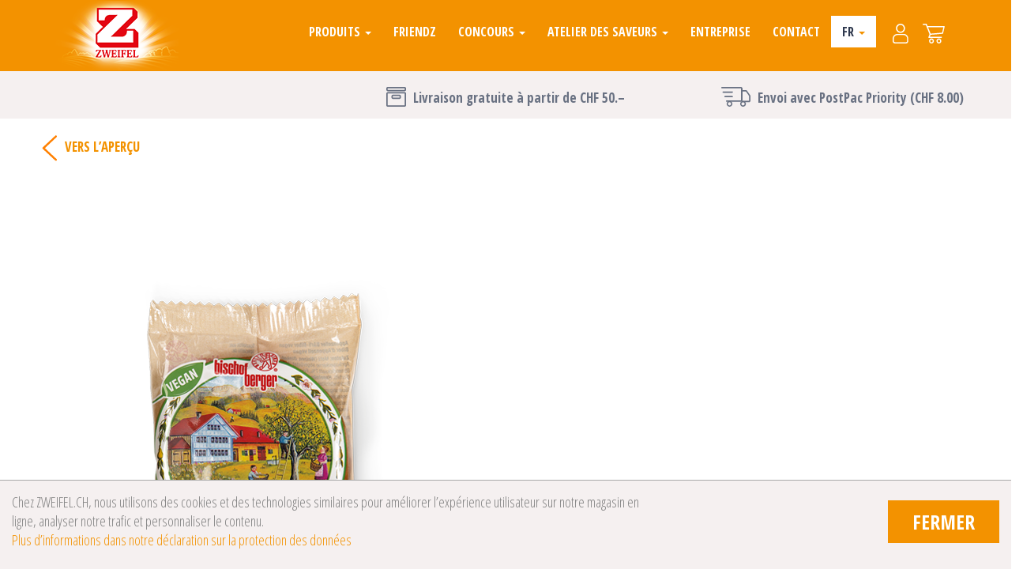

--- FILE ---
content_type: text/html;charset=UTF-8
request_url: https://www.zweifel.ch/ch_fr/shop/produit-detail/?uid=548
body_size: 14604
content:
<!doctype html>
<html lang="en">
<head>
<meta charset="UTF-8">
<meta http-equiv="X-UA-Compatible" content="IE=edge,chrome=1">
<meta name="viewport" content="width=device-width, initial-scale=1.0">
<meta name="description" content="" />
<meta name="keywords" content="" />
<meta name="generator" content="Mura CMS 6.2" />
<title>Bischofberger Biber végan - Zweifel</title>
<script>
var page_title = "Home - Zweifel Pomy-Chips - Zweifel";
var page_lang = 'ch_de';
var shop_currency = 'CHF';
var dataLayer = [
{
"pageTitle": "Zweifel Chips & Snacks",
"pageCategory": "", // if possible
"pageSubCategory": "", // if possible
"cmsTemplate": "7868A548-262D-4A01-8C16F746A2E6CF85", // nice to have: if possible, a unique ID of the page for each language. Some CMS systems has this. Or Like caninical URL/URI
"pageLang": "ch_fr",
"currency": "CHF",
}];
</script>
<!-- Google Tag Manager -->
<script>(function(w,d,s,l,i){w[l]=w[l]||[];w[l].push({'gtm.start':
new Date().getTime(),event:'gtm.js'});var f=d.getElementsByTagName(s)[0],
j=d.createElement(s),dl=l!='dataLayer'?'&l='+l:'';j.async=true;j.src=
'https://www.googletagmanager.com/gtm.js?id='+i+dl;f.parentNode.insertBefore(j,f);
})(window,document,'script','dataLayer','GTM-PDZLNQ');</script>
<script>
!function(f,b,e,v,n,t,s)
{if(f.fbq)return;n=f.fbq=function(){n.callMethod?
n.callMethod.apply(n,arguments):n.queue.push(arguments)};
if(!f._fbq)f._fbq=n;n.push=n;n.loaded=!0;n.version='2.0';
n.queue=[];t=b.createElement(e);t.async=!0;
t.src=v;s=b.getElementsByTagName(e)[0];
s.parentNode.insertBefore(t,s)}(window, document,'script',
'https://connect.facebook.net/en_US/fbevents.js');
fbq('init', '504284270037924');
</script>
<noscript><img height="1" width="1" style="display:none"
src="https://www.facebook.com/tr?id=504284270037924&ev=Lead&noscript=1"
/></noscript>
<!-- End Google Tag Manager -->
<script type="text/javascript" src="https://p.teads.tv/teads-fellow.js" async="true"></script><script>
window.teads_e = window.teads_e || [];
window.teads_adv_id = 23220;
</script>
<link rel="icon" href="/ch_de/includes/themes/zweifel_responsive/images/favicon.ico" type="image/x-icon" />
<link rel="shortcut icon" href="/ch_de/includes/themes/zweifel_responsive/images/favicon.ico" type="image/x-icon" />
<meta content="/ch_de/includes/themes/zweifel_responsive/images/favicon.ico" itemprop="image"/>
<!-- Bootstrap Core CSS -->
<link href="/ch_de/includes/themes/zweifel_responsive/css/bootstrap.min_new.css" rel="stylesheet" type="text/css">
<link href="/ch_de/includes/themes/zweifel_responsive/css/bootstrap-grid-flexbox.min.css" rel="stylesheet" type="text/css">
<link href='https://fonts.googleapis.com/css?family=Open+Sans:400,400italic,300,300italic,600,600italic,700,700italic,800,800italic' rel='stylesheet' type='text/css'>
<link href='https://fonts.googleapis.com/css?family=Open+Sans+Condensed:700,300' rel='stylesheet' type='text/css'>
<!-- Fonts -->
<link rel="stylesheet" href="/ch_de/includes/themes/zweifel_responsive/css/glyphicons.css">
<link rel="stylesheet" href="/ch_de/includes/themes/zweifel_responsive/css/glyphicons-bootstrap.css">
<link rel="stylesheet" href="/ch_de/includes/themes/zweifel_responsive/css/glyphicons-social.css">
<link rel="stylesheet" href="/ch_de/includes/themes/zweifel_responsive/css/animate.min.css">
<!-- Squad theme CSS -->
<link rel="stylesheet" type="text/css" href="/ch_de/includes/themes/zweifel_responsive/css/jquery.fancybox.css?v=2.1.5" media="screen">
<link href="/ch_de/includes/themes/zweifel_responsive/css/style_new.css" rel="stylesheet">
<!-- <link href="/ch_de/includes/themes/zweifel_responsive/css/styles.min.css" rel="stylesheet"> -->
<link href="/ch_de/includes/themes/zweifel_responsive/color/default_new.css" rel="stylesheet">
<!-- sizes 60x60 -->
<style>
body {
background-position: center 128px;
background-attachment: fixed;
background-repeat: no-repeat;
}
</style>
<!--[if lte IE 8]>
<script src="/ch_de/includes/themes/zweifel_responsive/js/ie/lte8/html5.js" type="text/javascript" language="Javascript"></script>
<![endif]-->
<script src="/ch_de/includes/themes/zweifel_responsive/js/jquery.min.js"></script>
<script>
$(function(){
});
</script>
<script type="text/javascript" src="/ch_de/js/global.min.js"></script>
<script type="text/javascript">
initMura({
loginURL:"/ch_fr/login/?display=login",
siteid:"ch_fr",
contentid:"40957CBE-423F-4049-957CC7ED4C8FC341",
contenthistid:"1C0B4FA6-296F-4A68-B4ED10B564BD402B",
parentid:"B34054F9-8540-48D8-931C01593F4DD8B5",
context:"",
nocache:0,
assetpath:"/ch_de",
requirementspath:"/requirements",
themepath:"/ch_de/includes/themes/zweifel_responsive",
rb:"fr",
reCAPTCHALanguage:"en",
preloaderMarkup: "",
mobileformat: "false",
windowdocumentdomain: "",
layoutmanager:"false",
type:"Page",
subtype:"Default",
dtExample:"10.11.2018",
dtCh:".",
dtFormat:[1,0,2],
dtLocale:"fr-CH"
});
</script>

<link rel="stylesheet" href="/plugins/MuraTranslations/css/ltm.css" type="text/css" media="all" />
<style>


.showFlags li#ch a {
	background-image: url(/plugins/MuraTranslations/images/ch.gif);
}


.showFlags li#us a {
	background-image: url(/plugins/MuraTranslations/images/us.gif);
}

</style>



<link rel="stylesheet" href="/plugins/MuraTranslations/css/ltm.css" type="text/css" media="all" />
<style>


.showFlags li#ch a {
	background-image: url(/plugins/MuraTranslations/images/ch.gif);
}


.showFlags li#us a {
	background-image: url(/plugins/MuraTranslations/images/us.gif);
}

</style>

</head>
</html>
<body id="shop" id="page-top" data-spy="scroll" data-target=".navbar-custom" class="oneCol langFR sysDefault depth3 sysProduitDetail">
<style>
.navbar-default {
background-color: #f39200;
border-color: transparent !important;
}
.navbar-fixed-top {
top: 0;
border-width: 0 0 0px !important;
}
.navbar-default .navbar-nav > li > a:hover, .navbar-default .navbar-nav > li > a:focus {
color: #fff;
background-color: transparent !important;
}
.userico {
margin-right: -10px; margin-left:7px;
}
.usericomobile{
margin-right:-10px;
}
.nav > li > a {padding: 10px 14px !important; }
</style>
<!-- Google Tag Manager (noscript) -->
<noscript><iframe src="https://www.googletagmanager.com/ns.html?id=GTM-PDZLNQ"
height="0" width="0" style="display:none;visibility:hidden"></iframe></noscript>
<!-- End Google Tag Manager (noscript) -->
<style>
.navicon {height:25px;}
</style>
<style>
.cartitemno {display:none;}
</style>
<style>
.btn-nav-mobile {margin-top: 4px;}
.btn-menu-mobile {margin-top: 10px;}
</style>
<nav class="navbar navbar-default navbar-fixed-top" role="navigation">
<div class="container" id="nav-container" >
<!-- Brand and toggle get grouped for better mobile display -->
<div class="navbar-header">
<button type="button" class="navbar-toggle" data-toggle="collapse" data-target="#links">
<span class="sr-only"></span>
<span class="icon-bar"></span>
<span class="icon-bar"></span>
<span class="icon-bar"></span>
</button>
<a href="/ch_fr/shop/shop-cart/">
<button type="button" class="navbar-toggle btn-search btn-nav-mobile">
<img class="navicon" src="/ch_de/assets/Image/produkte-db/icons/Einkaufswagen/ico_warenkorb_leer_white.svg"><sup class="cartitemno" style="color:wheat !important; font-size:16px; font-weight:bold; font-family: 'Open Sans', sans-serif; padding: 0px 5px 0px 10px;margin-left: -15px; "><img class="cartitemno cartanimation" style="width:25px;height:25px;" class="navicon" src="/ch_de/assets/Image/produkte-db/icons/Labels/label_hacken.svg"></sup></span>
</button>
</a>
<a href="/ch_fr/shop/account/?returnURL=https://www.zweifel.ch/ch_fr/shop/produit-detail/?uid=548">
<button type="button" class="navbar-toggle btn-search btn-nav-mobile" >
<img class="navicon userico" style="max-width:unset !important;" src="/ch_de/assets/Image/produkte-db/icons/Login/ico_login_white.svg"></span>
</button>
</a>
<style>
.langmobDrop {}
.navbar-right .dropdown-menu {
right: auto;
left: 0px;
min-width:30px !important;
padding-left:5px;
}
.langwrapmobile {
padding-bottom: 5px;
}
.langdropped {font-size: 1.0em !important;max-width:40px !important; width:40px !important;}
.languagedm {
max-width: 47px !important;
width: 47px !important;
min-width: 40px;
margin-left: -11px;
margin-top: 10px;
border: none;
}
.langlink {color:#2E384D !important;margin-left:10px;padding-left:5px !important; padding-right:0px !important; padding-top:0px !important; padding-bottom:0px !important; padding-left:3px;text-transform: uppercase !important;
font-family: 'Open Sans Condensed', sans-serif !important;
font-size: 16px !important;
font-weight: bold !important;
}
.dropdown-menu > li > a.langlink { padding:0px !important; }
</style>
<ul class="visible-xs visible-sm nav navbar-toggle btn-search langwrapmobile" style="background-color: white;color: #f39200;border-radius:unset !important; ">
<li class="dropdown langmobDrop">
<a href="" style="padding:0px !important; color:#2E384D !important;" class="dropdown-toggle" data-toggle="dropdown" role="button" aria-expanded="false">FR <span class="caret" style="color: #f39200;"></span></a>
<ul class="dropdown-menu languagedm" role="menu">
<li class="langdropped"><a class="langlink" href="http://zweifel.ch/ch_de/shop/">DE</a></li><li class="langdropped"><a class="langlink" href="http://zweifel.ch/int_en/">EN</a></li>
</ul>
</li>
</ul>
<a href="/ch_fr/" alt="Zweifel French" title="Zweifel French" class="navbar-brand">
<img class="brand-logo" src="/ch_de/includes/themes/zweifel_responsive/img/z-logo_orange_new.png" />
</a>
</div>
<ul class="collapse navbar-collapse nav navbar-nav navbar-right">
<li class="dropdown first" id="navProdukte"><a href="/ch_fr/shop/shop-cart/" class="dropdown-toggle navmain"><img class="navicon" src="/ch_de/assets/Image/produkte-db/icons/Einkaufswagen/ico_warenkorb_leer_white.svg"><sup class="cartitemno" style="color:wheat !important; font-size:16px; font-weight:bold; font-family: 'Open Sans', sans-serif; padding: 0px 5px 0px 5px;margin-left: -10px;"><img class="cartitemno cartanimation" style="width:25px;height:25px;" class="navicon" src="/ch_de/assets/Image/produkte-db/icons/Labels/label_hacken.svg"></sup></span></a></li>
</ul>
<ul class="collapse navbar-collapse nav navbar-nav navbar-right">
<li class="dropdown first" id="navProdukte"><a href="/ch_fr/shop/account/?returnURL=https://www.zweifel.ch/ch_fr/shop/produit-detail/?uid=548" class="dropdown-toggle navmain"><img class="navicon userico" src="/ch_de/assets/Image/produkte-db/icons/Login/ico_login_white.svg"></span></a></li>
</ul>
<style>
.languagedd {width:60px !important; max-width:60px !important;}
.navbar-right .dropdown-menu {
right: auto;
left: 0px;
}
.languagedd > li > a {font-family: 'Open Sans Condensed', sans-serif !important;
font-size: 17px !important;
font-weight: bold !important;
margin-left: 3px;
padding:5px !important;
}
</style>
<ul class="hidden-xs hidden-sm nav navbar-nav navbar-right langwrapdesktop" style="background-color: white;color: #f39200;">
<li class="dropdown">
<a href="" class="dropdown-toggle" data-toggle="dropdown" role="button" aria-expanded="false" style="color: #2E384D;background-color: white;">FR <span class="caret" style="color: #f39200;"></span></a>
<ul class="dropdown-menu languagedd" role="menu">
<li><a href="http://zweifel.ch/ch_de/shop/">DE</a></li><li><a href="http://zweifel.ch/int_en/">EN</a></li>
</ul>
</li>
</ul>
<ul id="links" class="collapse navbar-collapse nav navbar-nav navbar-right">
<li class="current dropdown first" id="navProduits"><a href="/ch_fr/shop/" class="current dropdown-toggle navmain" data-toggle="dropdown">Produits <b class="caret"></b>
</a>
<ul class="dropdown-menu">
<li class="first" id="navBoutiqueEnLigne"><a href="/ch_fr/shop/boutique-en-ligne/">Boutique en ligne</a></li>
<li class="last" id="navClientleCommerciale"><a href="/ch_fr/shop/clientele-commerciale/">Clientéle commerciale</a></li>
</ul>
</li>
<li id="navFriendz"><a href="/ch_fr/advocate/">FRIENDZ</a></li>
<li class="dropdown" id="navConcours"><a href="/ch_fr/concours/" class="dropdown-toggle navmain" data-toggle="dropdown">Concours <b class="caret"></b>
</a>
<ul class="dropdown-menu">
<li class="first" id="navAperu"><a href="/ch_fr/concours/concours-actuels/">Aperçu</a></li>
<li class="divider"></li>
<li id="navDachpromoKnusprigFr"><a href="/ch_fr/concours/dachpromo-knusprig-fr/?promotionId=78">Dachpromo Knusprig FR</a></li>
<li class="last" id="navSnackettiFestivalPromo2025"><a href="/ch_fr/concours/snacketti-festival-promo-2025/">Snacketti Festival Promo 2025</a></li>
</ul>
</li>
<li class="dropdown" id="navAtelierDesSaveurs"><a href="/ch_fr/atelier-des-saveurs/" class="dropdown-toggle navmain" data-toggle="dropdown">Atelier des saveurs <b class="caret"></b>
</a>
<ul class="dropdown-menu">
<li class="first" id="navVisiter"><a href="/ch_fr/atelier-des-saveurs/visiter/">Visiter</a></li>
<li class="last" id="navZweifelStory"><a href="/ch_fr/atelier-des-saveurs/zweifel-story/">Zweifel Story</a></li>
</ul>
</li>
<li id="navEntreprise"><a href="/ch_fr/entreprise/">Entreprise</a></li>
<li class="last" id="navContact"><a href="/ch_fr/contact/">Contact</a></li>
</ul>
<ul class="collapse navbar-collapse nav navbar-nav navbar-right" id="language_xs">
<li class="hidden-sm hidden-md hidden-lg">
<form class="navbar-form navbar-left" role="language">
<div class="form-group">
<label for="inputSearch" >Selectionnez votre langue</label>
<br>
<br>
<div id="svLTM" class="navSecondary plugIn showFlags">
<ul>
<li id="ch" class="first">
<a href="http://zweifel.ch/ch_de/shop/">Deutsch</a>
</li>
</ul>
</div>
</div>
</form>
</li>
</ul>
<ul class="collapse navbar-collapse nav navbar-nav navbar-right" id="search_xs">
<li class="hidden-sm hidden-md hidden-lg">
<form class="navbar-form navbar-left" role="search" action="/ch_fr/index.cfm/search/" method="get">
<div class="form-group">
<label for="inputSearch"> Recherche</label>
<br>
<br>
<input type="hidden" name="display" value="search">
<input type="hidden" name="newSearch" value="true">
<input type="hidden" name="noCache" value="1">
<input type="text" class="form-control" name="keywords" id="sidebar_search_input">
<br>
</div>
<button class="btn btn-primary" type="submit">Recherche</button>
</form>
</li>
</ul>
<ul class="collapse navbar-collapse nav navbar-nav navbar-right" id="login_xs">
<li class="hidden-sm hidden-md hidden-lg">
<form class="navbar-form navbar-left" role="login" method="post" action="/ch_fr/login/?nocache=1" action="?nocache=1" onsubmit="return validate(this);" novalidate="novalidate">
<div class="form-group">
<h4>LOGIN / ENREGISTREMENT</h4>
<label for="inputUsername_xs" class="link-white">Adresse email</label>
<input type="text" name="username" id="inputUsername_xs" class="form-control" placeholder="Adresse email" required="true">
<label for="inputPassword_xs" class="link-white">Mot de passe</label>
<input type="password" name="password" id="inputPassword_xs" class="form-control" placeholder="Mot de passe" required="true">
<div class="checkbox">
<label>
<input type="checkbox" value="rememberMe">Se rappeler der moi
</label>
</div>
</div>
<button class="btn btn-lg btn-primary btn-block" type="submit">login</button>
<p class="margintop-10">
<a href="/ch_fr/login/?display=login#forgotten">
Mot de passe ou nom d'utlisateur oubli&eacute;?
</a>
</p>
<input type="hidden" name="doaction" value="login" />
<input type="hidden" name="linkServID" value="" />
<input type="hidden" name="returnURL" value="https://www.zweifel.ch/ch_fr/shop/produit-detail/?uid=548" />
<input type="hidden" name="promoCode" value="" />
<input type="hidden" name="promotionId" value="" />
</form>
<div class="navbar-form">
<h4>Membre ?</h4>
<p>
<a href="/ch_fr/profile/?display=editProfile&returnURL=https://www.zweifel.ch/ch_fr/shop/produit-detail/?uid=548?registered=1">
Cr&eacute;er un compte
</a>
</p>
</div>
</li>
</ul>
</div>
</nav>
<nav id="sidebar-wrapper-login" class="navbar navbar-default" role="navigation" >
<ul class="sidebar-nav">
<a id="menu-close-login" href="#top" onclick = $("#menu-close-login").click();">
<li class="sidebar-arrow">
<span class="glyphicons glyphicons-remove nav-icon-white"></span>
</li>
</a>
<li class="sidebar-brand link-white">LOGIN / ENREGISTREMENT</li>
<li>
<div class="sidebar-form">
<form class="form-signin" method="post" action="/ch_fr/login/?nocache=1" action="?nocache=1" onsubmit="return validate(this);" novalidate="novalidate">
<label for="inputUsername" class="link-white">Adresse email</label>
<input type="text" name="username" id="inputUsername" class="form-control" placeholder="Adresse email" required="true">
<label for="inputPassword" class="link-white">Mot de passe</label>
<input type="password" name="password" id="inputPassword" class="form-control" placeholder="Mot de passe" required="true">
<div class="checkbox">
<label>
<input type="checkbox" value="rememberMe">Se rappeler der moi
</label>
</div>
<button class="btn btn-lg btn-primary btn-block" type="submit">login</button>
<input type="hidden" name="doaction" value="login" />
<input type="hidden" name="linkServID" value="" />
<input type="hidden" name="returnURL" value="https://www.zweifel.ch/ch_fr/shop/produit-detail/?uid=548" />
<input type="hidden" name="promoCode" value="" />
<input type="hidden" name="promotionId" value="" />
</form>
</div>
</li>
<li>&nbsp;</li>
<li>
<a href="/ch_fr/login/?display=login#forgotten">
Mot de passe ou nom d'utlisateur oubli&eacute;?
</a>
</li>
<li>&nbsp;</li>
<li>
<label class="link-white">Membre ?</label>
<a href="/ch_fr/profile/?display=editProfile&returnURL=https://www.zweifel.ch/ch_fr/shop/produit-detail/?uid=548?registered=1">
Cr&eacute;er un compte
</a>
</li>
</ul>
</nav>
<nav id="sidebar-wrapper-search" class="navbar navbar-default" role="navigation">
<ul class="sidebar-nav">
<a id="menu-close-search" href="#top">
<li class="sidebar-arrow">
<span class="glyphicons glyphicons-remove nav-icon-white"></span>
</li>
</a>
<li class="sidebar-brand link-white">Recherche</li>
<li class="sidebar-brand">
<form action="/ch_fr/index.cfm/search/" method="get">
<input type="hidden" name="display" value="search">
<input type="hidden" name="newSearch" value="true">
<input type="hidden" name="noCache" value="1">
<input type="text" class="form-control" name="keywords" id="sidebar_search_input">
<button class="btn btn-primary" type="submit">Recherche</button>
</form>
</li>
</ul>
</nav>
<nav id="sidebar-wrapper-lang" class="navbar navbar-default" role="navigation">
<ul class="sidebar-nav">
<a id="menu-close-lang" href="#top" onclick = $("#menu-close-lang").click();">
<li class="sidebar-arrow">
<span class="glyphicons glyphicons-remove nav-icon-white"></span>
</li>
</a>
<li class="sidebar-brand link-white">Selectionnez votre langue</li>
<li>
<div id="svLTM" class="navSecondary plugIn showFlags">
<ul>
<li id="ch" class="first">
<a href="http://zweifel.ch/ch_de/shop/">Deutsch</a>
</li>
</ul>
</div>
</li>
</ul>
</nav>
<section id="rangephoto" class="top">
</section>
<div class="OverlayShop">
<section id="einstieg" class="overlaywrapper">
<div class="container-fluid">
<div class="row">
<div class="col-md-12">
<div><style>
.colorZred {color:red !important}
.ovalrabatt {	position: relative;height: 52px;	width: 52px;	background-color: red;	box-shadow: 0 5px 10px 0 rgba(255,0,0,0.2); border-radius: 50%; display: inline-block; float:left;text-align: center;}
/* .imgpackshot {min-height:500px;} */
.colpadding {
padding-left:0px !important;
padding-right:0px !important;
}
.product_bg {
background: url(/ch_de/assets/Image/produkte-db/bg-elemente/) no-repeat fixed center center / cover;
background-size: cover;
-webkit-background-size: cover;
-moz-background-size: cover;
background-size: cover;
-o-background-size: cover;
}
.product2_bg {
background: url(/ch_de/assets/Image/produkte-db/bg-elemente/) no-repeat fixed center center / cover;
background-size: cover;
-webkit-background-size: cover;
-moz-background-size: cover;
background-size: cover;
-o-background-size: cover;
}
.prodtext_detail{
font-size: 19px;	line-height: 26px; font-family: "Open Sans Condensed"; font-weight: lighter !important; color: #2E384D;
}
section#einstieg {
margin-bottom: 0px;
}
.backoverview {
position: absolute; top:80px; left: 68px; color: #f39200;	font-family: "Open Sans Condensed";	font-size: 17px;	font-weight: bold;	line-height: 23px; text-transform: uppercase; z-index:2;
}
.backoverview:focus, .backoverview:active, .backoverview:hover {
text-decoration: none;
}
.amountbox {
display: inline-block;
padding:10px;
border: 1px solid #EAE3E3;
}
.plus{
display: inline-block;
cursor: pointer;
width:16px;
}
.minus {
display: inline-block;
cursor: pointer;
width:16px;
}
.amountcart {
display: inline-block;
width: 28px;	color: #2E384D;	font-family: "Open Sans Condensed";	font-size: 17px;	font-weight: bold;	line-height: 22px;	text-align: center;
}
.panel {
border-radius: none;
border:none;
}
.panelitem {
font-family: "Open Sans Condensed";	font-size: 17px;	font-weight: bold;	line-height: 22px;
}
.unitgramm {
/*text-transform: lowercase;*/
font-size: 14px;
font-weight: normal !important;
margin-bottom:10px;
border-top: 1px solid #EAE3E3;
border-bottom: 1px solid #EAE3E3;
margin-left: 10px;
margin-right: 10px;
}
.panel-heading {border:none;}
.chf {
color: #697182;	font-family: "Open Sans Condensed";	font-size: 17px;
font-weight: lighter;
float:left !important;
vertical-align: bottom;
padding-top:11px;
padding-right:17px;
}
.chf100g {
color: #697182;	font-family: "Open Sans Condensed";	font-size: 13px;
font-weight: lighter;
float: right;
}
.add2Cart {
height:50px;
}
.margin-top-bottom-250 {
margin-top:150px;
margin-bottom:150px;
}
.bgCat {
background-color: #EAE3E3 !important;
color: #2E384D !important;
text-decoration:none;
padding-left:10px; padding-right:10px;
}
.productunitgramm {
font-size: 17px;
font-weight: bold;
font-family: "Open Sans Condensed";
height: 40px;
min-height:40px;
color: #2E384D;
min-width: 40px;
/* padding-left:20px;
padding-right:20px; */
display: inline-block;
text-decoration:none;
line-height: 39px;
vertical-align: middle;
}
.productunitgramm:hover {
background-color: #f39200;
color:#FFFFFF;
text-decoration:none;
}
.unitprice {
font-family: "Open Sans Condensed";	font-size: 30px;	font-weight: bold;
float:right !important;
}
.unitpriceL {
font-family: "Open Sans Condensed";	font-size: 30px;	font-weight: bold;
float:left !important;
}
.pricecartline {
padding-left:15px;
padding-right:15px;
height: 55px !important;
margin-top:20px;
margin-bottom:10px;
}
.pricecartlineEN {
padding-left:15px;
padding-right:15px;
height: 1px !important;
margin-top:20px;
margin-bottom:10px;
}
.defaultunit {
/*	border: 1px solid #999999;
padding-left: 3px;
padding-right: 3px;*/
background-color: #f39200;
color:#FFFFFF;
text-decoration:none;
font-family: "Open Sans Condensed";	font-size: 17px;	font-weight: bold;
}
.btn-default {
font-size: 19px;	font-weight: bold;	line-height: 24px;	text-align: center; width:100%;
}
.frmamount {
margin-left:20px;
}
.floatleft {
float:left !important;
}
.amount-control {
display: block;
height: 50px;
padding: 8px 8px;
font-size: 20px;
line-height: 1.42857143;
color: #555;
background-color: #fff;
background-image: none;
border: 1px solid #ccc;
border-radius: 4px;
-webkit-box-shadow: inset 0 1px 1px rgba(0,0,0,0.075);
box-shadow: inset 0 1px 1px rgba(0,0,0,0.075);
-webkit-transition: border-color ease-in-out .15s, -webkit-box-shadow ease-in-out .15s;
-o-transition: border-color ease-in-out .15s, box-shadow ease-in-out .15s;
transition: border-color ease-in-out .15s, box-shadow ease-in-out .15s;
width:auto;
display:inline-block;
}
.accordh4 {
color: #2E384D;	font-family: "Open Sans Condensed";	font-size: 19px;	font-weight: bold;	line-height: 24px; text-decoration: none;
}
.nounderline:hover, .nounderline:active, .nounderline:focus {
text-decoration: none;
}
.panel {
border-top: 1px #EAE3E3;
border-left: none;
border-right:none;
border-bottom:none:
}
.panel-last {
border-bottom: 1px #EAE3E3;
}
.overlaycart{
position:absolute;
top: 250px;
right: 25%;
background-color: rgba(255,255,255,1);
min-width:300px;
padding: 10px;
border-top:1px solid rgba(0,0,0,0.05);
border-left:1px solid rgba(0,0,0,0.05);
border-right:1px solid rgba(0,0,0,0.05);
border-bottom:1px solid rgba(0,0,0,0.05);
box-shadow: 0 0 30px #EEEEEE;
}
.panel-bg {
background-color: #FFFFFF;
}
#overlay {
position: fixed;
display: none;
width: 100%;
height: 100%;
top: 0;
left: 0;
right: 0;
bottom: 0;
/* background-color: rgba(0,0,0,0.5); */
background-color:#f39200;
z-index: 2;
cursor: pointer;
}
.overlaytext {
position: relative;
/*float: left;*/
top: 40%;
text-align: center;
}
.overlayinfo {
font-size:32px;
color:white;
line-height:1.5em;
font-family: "Open Sans Condensed" !important;
}
.section-product {
font-size: 54px;
color:#2E384D;
margin-bottom:36px;
}
.imgrotated {
-webkit-transform: rotate(180deg); /* Chrome and other webkit browsers */
-moz-transform: rotate(180deg); /* FF */
-o-transform: rotate(180deg); /* Opera */
-ms-transform: rotate(180deg); /* IE9 */
transform: rotate(180deg); /* W3C compliant browsers */
/* IE8 and below */
filter: progid:DXImageTransform.Microsoft.Matrix(M11=-1, M12=0, M21=0, M22=-1, DX=0, DY=0, SizingMethod='auto expand');
margin-right:5px;
width: 20px;
}
.arrowpanel {width:16px;}
.marginweitere {margin-bottom:50px}
.alerttopbox { color: #697182;	font-family: "Open Sans Condensed";	font-size: 17px;	font-weight: bold;	line-height: 22px;}
.bgalert {background-color: #F5F0F0;padding-top:20px;padding-bottom:20px;height: 50px; min-height: 60px; height:60px;z-index:4}
.alertico {vertical-align: bottom;padding-right:5px; height:25px}
.wrappernew { position:absolute; margin-top:20px; float:right; text-align:right; width: 15%;}
.wrappernew2 { position:absolute; margin-top:-65px; float:right; text-align:right; width: 15%;}
.wrappernew3 { position:absolute; margin-top:20px; padding-left:25px; float:left; text-align:left; width: 15%;}
@media only screen and (max-width : 1200px) {
.bgalert { min-height: 120px;padding-top:20px !important; }
.tabletcenter {text-align:center}
.alerttopbox {
line-height:30px;
}
.alertico {
padding-right:10px;
}
.searchinp {
width: 100%;
}
.filtericon {height:20px;margin-bottom: 5px;}
.btn-filter {
/*	background-color: #f39200;*/
width:250px;
margin-left: 0px !important;
color:black !important;
}
.cd-main-content {padding-top:0px !important;}
.cd-tab-filter {height:20px !important;}
#FilterAmountDesktop {display:none !important;}
.cd-main-content .bgOverview {
background-color: #fcfafa;
/*margin-top: 60px;*/
}
.cd-close .SmallFont {
color: #f39200;	font-family: "Open Sans Condensed";	font-size: 19px;	font-weight: bold;	line-height: 22px; text-decoration:none;
}
.cd-close .SmallFont:hover, .SmallFont:focus { text-decoration:none !important;}
.navstickymobile {
position: fixed;
bottom: 0;
width: 100%;
height: 60px; /* Set the fixed height of the footer here */
background-color: #fcfafa;
display:block !important;
z-index:99;
margin: 0px 0px 0px 0px !important;
/*border-top:2px solid #f39200;*/
box-shadow: 0px 0px 5px #AAA;
}
#footer, .footer, .bg-footer-dark, .bg-footer-light, #footer-tagline, .bgwhite {display: none !important; opacity: 0 !important;}
.filter-is-visible {
width: 0;
position: fixed; /* Stay in place */
z-index: 1; /* Sit on top */
left: 0;
top: 0;
z-index:98 !important;
}
.cd-filter form {
padding:0px 0px 0px 20px !important;
}
}
@media (min-width:767px) and (max-width:1199) {
.bgalert { min-height: 120px;padding-top:100px !important;}
}
@media (max-width:767px) {
.alerttopbox {font-size:15px;}
.bgalert { padding-top:10px !important;}
.wrappernew2 {right: 15%;}
.wrappernew3 {left: 15%;}
.alerttopbox {font-size:15px;}
.mobileleft {text-align:left !important;}
.icodeliverytime, .icodeliveryfree {margin-right:12px;}
.marginweitere {margin-bottom:20px}
.product2_bg {
background:none;
}
.overlaycart{
position:relative;
top: 0;
right: 0;
}
.imgpackshot {min-height:initial;}
.padding15{padding-left:15px;padding-right:15px}
.backoverview {
top:140px;
}
.margin-top-bottom-250 {
margin-top: 150px;
margin-bottom: 0px;
}
.section-product {
margin-bottom: 20px !important;
}
.margintop-30 {
margin-top: 10px !important;
}
}
</style>
<script>
/**
* Product information
* @URL: https://www.zweifel.ch/ch_de/shop/produkt-detail/?uid=141
*/
var product = {
unitid: 548,
prodid: 210,
brand: 'Zweifel',
variant: '60g',
name: 'Bischofberger Biber végan',
marke: 'Bischofberger',
category: 'Articles de boulangerie',
price: 1.80,
quantity: 1
}
var dataLayer = [{
"event": "event_tracking",
"event_category": "product",
"event_action": "view",
"event_label": product.unitid,
"ecommerce": {
'impressions': [{
'name': product.name || 'none',
'id': product.unitid || '-1',
"prodid": product.prodid || '-1',
'price': product.price || '0.00',
'brand': product.marke || 'none',
'category': product.category || 'none',
'variant': product.variant || 'none',
}],
"detail": {
"products": [{
'name': product.name || 'none',
'id': product.unitid || '-1',
"prodid": product.prodid || '-1',
'price': product.price || '0.00',
'brand': product.marke || 'none',
'category': product.category || 'none',
'variant': product.variant || 'none',
}]
}
}
}];
//document.getElementById('pre').innerHTML = JSON.stringify(dataLayer, " ", 2)
</script>
<section id="productrange" class="product_bg">
<div class="bgalert text-center">
<div class="col-md-4 col-sm-12 col-xs-12 text-center mobileleft tabletcenter">
<span class="alerttopbox text-center">
</span>
</div>
<div class="col-md-4 col-sm-12 col-xs-12 text-center mobileleft tabletcenter"><span class="alerttopbox text-center"><img class="alertico icodeliveryfree" src="/ch_de/assets/Image/produkte-db/icons/Facts/ico_gratis.svg"> Livraison gratuite à partir de CHF 50.–</span></div>
<div class="col-md-4 col-sm-12 col-xs-12 text-center mobileleft tabletcenter"><span class="alerttopbox text-center"><img class="alertico icodeliverypriority" src="/ch_de/assets/Image/produkte-db/icons/Facts/ico_versand.svg"> Envoi avec PostPac Priority (CHF 8.00)</span></div>
</div>
<a class="backoverview" href="/ch_fr/shop/"><img class="imgrotated" src="/ch_de/assets/Image/produkte-db/icons/Arrows/ico_arrow_outline_orange.svg"> vers l’aperçu</a>
<div class="container">
<div class="row">
<div class="col-xs-9 col-xs-offset-0 col-sm-12 col-sm-offset-0 col-md-12 col-md-offset-0 col-lg-12 col-lg-offset-0 text-center">
<img data-prodid="210" src="/ch_de/assets/Image/produkte-db/packshots/2475_Bischofberger_Veganer_Biber_60g_1.png" class="img-responsive margin-top-bottom-250 imgpackshot"> </div>
</div>
</div>
</section>
<section >
<div id="overlay" onclick="off()">
<div class="overlaytext text-center">
<img style="width:150px" src="/ch_de/assets/Image/produkte-db/icons/Einkaufswagen/ico_warenkorb_leer_white.svg"><div class="cartitemno cartanimation" style="display: inline-block;"><img class="cartitemno cartanimation" style="width:100px;position:relative;margin-left: -30px;margin-bottom: 100px;" src="/ch_de/assets/Image/produkte-db/icons/Labels/label_hacken.svg"></div>
</div>
<h1 class="text-center overlaytext overlayinfo">
Le produit a été ajouté à votre panier.
</h1>
</div>
<div class="container">
<div class="row">
<div class="col-md-12">
<div class="caption-full">
<h1 class="section-product margintop-30">Bischofberger Biber végan</h1>
</div>
</div>
</div>
<div class="row">
<div class="col-md-6">
<p class="prodtext_detail paddingtop-20 marginbot-20"></p>
</div>
<div class="col-md-6">
<div class="panel-group" id="accordion" role="tablist" aria-multiselectable="true">
<div class="panel panel-default panel-bg panel-title"> <a role="button" class="collapsed fullwidth nounderline" data-toggle="collapse" data-parent="#accordion" href="#collapseOne" aria-expanded="true" aria-controls="collapseOne">
<div class="panel-heading" role="tab" id="headingOne">
<h4 class="panel-title accordh4">Valeurs nutritives <img class="arrowpanel pull-right" src="/ch_de/assets/Image/produkte-db/icons/Arrows/ico_arrow_outline_orange.svg" ></h4>
</div>
</a>
<div id="collapseOne" class="panel-collapse collapse" role="tabpanel" aria-labelledby="headingOne">
<div class="panel-body bg-white">
<table class="table">
<thead>
<tr>
<th></th>
<th class="panelitem">100g contiennent</th>
</tr>
</thead>
<tbody>
<tr>
<td class="bordertop-no panelitem" scope="row"> Valeur énergétique</td>
<td class="bordertop-no panelitem">1640 kj <br>
389 kcal </td>
</tr>
<tr>
<td scope="row" class="panelitem"> Lipides <br>
&nbsp;&nbsp;dont acides gras saturés </td>
<td class="panelitem">
11g
<br>
0.8g
</td>
</tr>
<tr>
<td scope="row" class="panelitem"> Hydrates de carbone <br>
&nbsp;&nbsp;dont sucres </td>
<td class="panelitem">
61g <br>
33g
</td>
</tr>
<tr>
<td scope="row" class="panelitem"> Fibres alimentaires</td>
<td class="panelitem">
3.0g
</td>
</tr>
<tr>
<td scope="row" class="panelitem"> Protéines</td>
<td class="panelitem">
10.0g
</td>
</tr>
<tr>
<td scope="row" class="panelitem">Sel</td>
<td class="panelitem">
<0.01g
</td>
</tr>
</tbody>
</table>
</div>
</div>
</div>
<div class="panel panel-default panel-bg panel-title"> <a class="collapsed nounderline" role="button" data-toggle="collapse" data-parent="#accordion" href="#collapseTwo" aria-expanded="true" aria-controls="collapseTwo">
<div class="panel-heading" role="tab" id="headingTwo">
<h4 class="panel-title accordh4">Ingr&eacute;dients <img class="arrowpanel pull-right" src="/ch_de/assets/Image/produkte-db/icons/Arrows/ico_arrow_outline_orange.svg"></h4>
</div>
</a>
<div id="collapseTwo" class="panel-collapse collapse" role="tabpanel" aria-labelledby="headingTwo">
<div class="panel-body bg-white">
<table class="table">
<tbody>
<tr>
<td class="bordertop-no panelitem" scope="row">farine (FROMENT, ÉPEAUTRE), sucre, noyaux d'abricots grillés, AMANDES, sirop de poire 7%, humectant (sorbitol), NOISETTES, sirop de glucose, poudre à lever (carbonates d'ammonium), acidifiant (acide citrique), conservateur (sorbate de potassium), agent d'enrobage (gomme arabique), épices.</td>
</tr>
</tbody>
</table>
</div>
</div>
</div>
<div class="panel panel-default panel-bg panel-title"> <a role="button" data-toggle="collapse" class="collapsed nounderline" data-parent="#accordion" href="#collapseOne2" aria-expanded="true" aria-controls="collapseOne">
<div class="panel-heading" role="tab" id="headingOne">
<h4 class="panel-title accordh4">Info allergies <img class="arrowpanel pull-right" src="/ch_de/assets/Image/produkte-db/icons/Arrows/ico_arrow_outline_orange.svg"></h4>
</div>
</a>
<div id="collapseOne2" class="panel-collapse collapse" role="tabpanel" aria-labelledby="headingOne">
<div class="panel-body bg-white">
<table class="table">
<tbody>
<tr>
<td class="bordertop-no panelitem" scope="row"> Gluten </td>
<td class="bordertop-no panelitem"> oui </td>
</tr>
<tr>
<td scope="row" class="panelitem"> Composants du lait </td>
<td class="panelitem"> non </td>
</tr>
<tr>
<td scope="row" class="panelitem"> Oeufs </td>
<td class="panelitem"> non </td>
</tr>
<tr>
<td scope="row" class="panelitem"> Poisson </td>
<td class="panelitem"> non </td>
</tr>
<tr>
<td scope="row" class="panelitem"> Crustacés </td>
<td class="panelitem"> non </td>
</tr>
<tr>
<td scope="row" class="panelitem"> Soja </td>
<td class="panelitem"> non </td>
</tr>
<tr>
<td scope="row" class="panelitem"> Arachides </td>
<td class="panelitem"> non </td>
</tr>
<tr>
<td scope="row" class="panelitem"> Fruits à coque </td>
<td class="panelitem"> oui </td>
</tr>
<tr>
<td scope="row" class="panelitem"> Sésame </td>
<td class="panelitem"> non </td>
</tr>
<tr>
<td scope="row" class="panelitem"> Céleri </td>
<td class="panelitem"> non </td>
</tr>
<tr>
<td scope="row" class="panelitem"> Moutarde </td>
<td class="panelitem"> non </td>
</tr>
<tr>
<td scope="row" class="panelitem"> Sulfites > 10 ppm </td>
<td class="panelitem"> non </td>
</tr>
</tbody>
</table>
</div>
</div>
</div>
<div class="panel panel-default panel-bg panel-title panel-last"> <a class="collapsed nounderline" role="button" data-toggle="collapse" data-parent="#accordion" href="#collapseTwo2" aria-expanded="true" aria-controls="collapseTwo">
<div class="panel-heading" role="tab" id="headingTwo">
<h4 class="panel-title accordh4">Info végétariens <img class="arrowpanel pull-right" src="/ch_de/assets/Image/produkte-db/icons/Arrows/ico_arrow_outline_orange.svg"></h4>
</div>
</a>
<div id="collapseTwo2" class="panel-collapse collapse" role="tabpanel" aria-labelledby="headingTwo">
<div class="panel-body bg-white">
<table class="table">
<tbody>
<tr>
<td class="bordertop-no panelitem" scope="row"> végétarien </td>
<td class="bordertop-no panelitem"> oui </td>
</tr>
<tr>
<td scope="row" class="panelitem"> ovo végétarien </td>
<td class="panelitem"> oui </td>
</tr>
<tr>
<td scope="row" class="panelitem"> lacto végétarien </td>
<td class="panelitem"> oui </td>
</tr>
<tr>
<td scope="row" class="panelitem"> vegan </td>
<td class="panelitem"> oui </td>
</tr>
</tbody>
</table>
</div>
</div>
</div>
</div>
</div>
</div>
</div>
<section class="marginweitere padding15">
<div class="container">
<div class="row">
<div class="col-md-12">
</div>
</div>
</div>
</section>
<style>
.container-fluid {
padding-left: 0px;
padding-right: 0px;
}
.col-lg-1, .col-lg-2, .col-lg-3, .col-lg-4, .col-lg-5, .col-lg-6, .col-lg-7, .col-lg-8, .col-lg-9, .col-lg-10, .col-lg-11, .col-lg-12 {
float: left;
}
.cd-filter {
display: none;
}
.cd-gallery {
/*margin-bottom:50px;*/
}
.cd-gallery ul li p {
line-height: 1.4em;
}
.cd-gallery ul li p a {
color: orange;
}
.prodtitle {
font-weight: bold;
color: #2E384D;
min-height: 80px;
line-height: 1.5em !important;
padding-left: 10px;
padding-right: 10px;
font-family: "Open Sans Condensed";
font-size: 19px;
font-weight: bold;
padding-top: 30px;
height:1px;
}
.unitgramm {
/*text-transform: lowercase;*/
font-size: 14px;
font-weight: normal !important;
margin-bottom: 10px;
min-height: 20px;
}
.ulgrouped {
position: relative;
margin-bottom: .8em;
}
.searchtop {
position: relative;
}
.btn-grid:hover, .btn-grid:focus {
color: red;
}
.btn-grid {
background-color: #f39200;
color: white;
font-size: 16px;
}
.btn-notonline:hover, .btn-notonline:focus {
color: darkgrey;
}
.btn-notonline {
background-color: lightgray;
color: white;
font-size: 16px;
}
.btn-filter {
/*	background-color: #f39200;*/
background-color: #f39200 !important;
width: 250px;
margin-left: -120px;
color: white !important;
}
.btn-filter:hover, btn-filter:active, btn-filter:focus {
background-color: red !important;
}
.wrappernew { position:absolute; margin-top:20px; float:right; text-align:right; width: 80%;}
.oval {	position: relative;height: 52px;	width: 52px;	background-color: #f39200;	box-shadow: 0 5px 10px 0 rgba(217,82,28,0.36); border-radius: 50%; display: inline-block; float:right;text-align: center;}
.neu { position:absolute;vertical-align:middle; left: 50%; top: 50%; -ms-transform: translate(-50%, -50%);-webkit-transform: translate(-50%, -50%); transform: translate(-50%, -50%);	color: #FFFFFF;	font-family: "Open Sans Condensed";	font-size: 19px;	font-weight: bold;}
.neurabatt { position:absolute;vertical-align:middle; left: 50%; top: 50%; -ms-transform: translate(-50%, -50%);-webkit-transform: translate(-50%, -50%); transform: translate(-50%, -50%);	color: #FFFFFF;	font-family: "Open Sans Condensed";	font-size: 2em !important;	font-weight: bold;}
.add2cartimg {
width:34px !important;
display: inline-block !important;
float: right !important;
cursor: pointer;
}
.cartimg {
width:34px !important;
display: inline-block !important;
float: right !important;
}
.bgBox {background-color:white !important; box-shadow: 0 1px 4px rgba(0, 0, 0, 0.1) !important;}
.sectionWeitere {background-color: #fcfafa !important;}
.marginLR {
margin-left:5%;
margin-right:5%;
}
@media (min-width:1400px) {
.marginLR {
margin-left:10%;
margin-right:10%;
}
}
@media (min-width:1200px) {
.marginLR {
margin-left:8%;
margin-right:8%;
}
}
@media (min-width: 992px) and (max-width: 1199px) {
.marginLR {
margin-left:3%;
margin-right:3%;
}
}
@media (min-width: 768px) and (max-width: 991px) {
.marginLR {
margin-left:3%;
margin-right:3%;
}
}
@media (max-width: 768px) {
.prodtitle {
font-size: 18px;
}
.btn-grid {
font-size: 18px;
}
.btn-notonline {
font-size: 18px;
}
.marginLR {
margin-left:3%;
margin-right:3%;
}
}
</style>
<section class="cd-gallery padding15 sectionWeitere paddingtop-50 paddingbot-50">
<div class="row marginLR">
<h3 class="marginbot-20" style="padding-left: 15px;">Autres produits</h3>
<div class="col-md-3 ">
<div class="boxwrapper bgBox mix margintop-10 marginbot-10 smartcat3 cat5 brand25 vegetarian1 vegetarian3 allergen3 allergen4 allergen5 allergen6 allergen7 allergen9 allergen10 allergen11 allergen12" data-search="">
<p class="text-center prodtitle">Biber d'Appenzell Bischofberger</p>
<a class="imagelink" data-unitid="59" data-prodid="93" href="/ch_fr/shop/produit-detail/?uid=54"><img class="img-center imgpackshot img-responsive packshot-padding" data-prodid="93" data-unitid="59" src="/ch_de/assets/Image/produkte-db/packshots/0222_Appenzeller_Baerli-Biber_Winter_Neu2.jpg" alt=""></a>
<p class="unitgramm text-center" style="height:3em;">
<a class=" productunitgramm" data-unitid="59" data-prodid="93" data-price="1.60" data-packshot="0237_Appenzeller_Baerli-Biber-Duo_2x29gg1.jpg" href="javascript:void(0)">
58g</a>
<a class="defaultunit productunitgramm" data-unitid="54" data-prodid="93" data-price="1.60" data-packshot="0222_Appenzeller_Baerli-Biber_Winter_Neu2.jpg" href="javascript:void(0)">
75g</a>
<a class=" productunitgramm" data-unitid="102" data-prodid="93" data-price="5.90" data-packshot="2079_Appenzeller_Baerli-Biber_6x43g_23.jpg" href="javascript:void(0)">
258g</a>
<a class=" bgCat productunitgramm" data-unitid="152" data-prodid="93" data-price="32" data-packshot="2372_Appenzeller_Baerli-Biber_Kaffeebeilagen_160x7g1.jpg" href="javascript:void(0)">
160x7g</a>
</p>
<div data-unitid="54" class="pricecartline">
<span class="chf">CHF</span>
<span class="unitprice unitpriceL text-center" data-unitid="59" data-prodid="93">1.60</span>
<a data-unitid="54" class="add2Cart"><img data-unitid="54" class="add2cartimg" src="/ch_de/assets/Image/produkte-db/icons/Einkaufswagen/ico_warenkorb_leer_orange.svg" /></a>
</div>
</div>
</div>
<div class="col-md-3 ">
<div class="boxwrapper bgBox mix margintop-10 marginbot-10 smartcat3 cat5 brand25 vegetarian1 vegetarian3 allergen3 allergen4 allergen5 allergen6 allergen7 allergen9 allergen10 allergen11 allergen12" data-search="">
<p class="text-center prodtitle">Biber d'Appenzell mini Bischofberger</p>
<a class="imagelink" data-unitid="56" data-prodid="94" href="/ch_fr/shop/produit-detail/?uid=56"><img class="img-center imgpackshot img-responsive packshot-padding" data-prodid="94" data-unitid="56" src="/ch_de/assets/Image/produkte-db/packshots/228_Bischofberger_BaerliBiber_mini7.jpg" alt=""></a>
<p class="unitgramm text-center" style="height:3em;">
<a class="defaultunit productunitgramm" data-unitid="56" data-prodid="94" data-price="4.70" data-packshot="228_Bischofberger_BaerliBiber_mini7.jpg" href="javascript:void(0)">
228g</a>
</p>
<div data-unitid="56" class="pricecartline">
<span class="chf">CHF</span>
<span class="unitprice unitpriceL text-center" data-unitid="56" data-prodid="94">4.70</span>
<a data-unitid="56" class="add2Cart"><img data-unitid="56" class="add2cartimg" src="/ch_de/assets/Image/produkte-db/icons/Einkaufswagen/ico_warenkorb_leer_orange.svg" /></a>
</div>
</div>
</div>
<div class="col-md-3 ">
<div class="boxwrapper bgBox mix margintop-10 marginbot-10 smartcat3 cat5 brand25 vegetarian1 allergen4 allergen5 allergen6 allergen7 allergen9 allergen10 allergen11 allergen12" data-search="">
<p class="text-center prodtitle">Biber blanc aux noix Bischofberger</p>
<a class="imagelink" data-unitid="81" data-prodid="95" href="/ch_fr/shop/produit-detail/?uid=81"><img class="img-center imgpackshot img-responsive packshot-padding" data-prodid="95" data-unitid="81" src="/ch_de/assets/Image/produkte-db/packshots/0757_Weisser_Nuss-Biber1.jpg" alt=""></a>
<p class="unitgramm text-center" style="height:3em;">
<a class="defaultunit productunitgramm" data-unitid="81" data-prodid="95" data-price="1.60" data-packshot="0757_Weisser_Nuss-Biber1.jpg" href="javascript:void(0)">
60g</a>
</p>
<div data-unitid="81" class="pricecartline">
<span class="chf">CHF</span>
<span class="unitprice unitpriceL text-center" data-unitid="81" data-prodid="95">1.60</span>
<a data-unitid="81" class="add2Cart"><img data-unitid="81" class="add2cartimg" src="/ch_de/assets/Image/produkte-db/icons/Einkaufswagen/ico_warenkorb_leer_orange.svg" /></a>
</div>
</div>
</div>
<div class="col-md-3 ">
<div class="boxwrapper bgBox mix margintop-10 marginbot-10 smartcat3 cat5 brand25 vegetarian1 allergen4 allergen5 allergen6 allergen7 allergen9 allergen10 allergen11 allergen12" data-search="">
<p class="text-center prodtitle">Biber blanc aux noix mini Bischofberger</p>
<a class="imagelink" data-unitid="82" data-prodid="96" href="/ch_fr/shop/produit-detail/?uid=82"><img class="img-center imgpackshot img-responsive packshot-padding" data-prodid="96" data-unitid="82" src="/ch_de/assets/Image/produkte-db/packshots/758_Bischofberger_Weisser_Nuss-Biber_mini1.jpg" alt=""></a>
<p class="unitgramm text-center" style="height:3em;">
<a class="defaultunit productunitgramm" data-unitid="82" data-prodid="96" data-price="5.20" data-packshot="758_Bischofberger_Weisser_Nuss-Biber_mini1.jpg" href="javascript:void(0)">
187g</a>
</p>
<div data-unitid="82" class="pricecartline">
<span class="chf">CHF</span>
<span class="unitprice unitpriceL text-center" data-unitid="82" data-prodid="96">5.20</span>
<a data-unitid="82" class="add2Cart"><img data-unitid="82" class="add2cartimg" src="/ch_de/assets/Image/produkte-db/icons/Einkaufswagen/ico_warenkorb_leer_orange.svg" /></a>
</div>
</div>
</div>
<div class="col-md-3 ">
<div class="boxwrapper bgBox mix margintop-10 marginbot-10 smartcat3 cat5 brand25 vegetarian1 allergen4 allergen5 allergen6 allergen7 allergen8 allergen9 allergen10 allergen11 allergen12" data-search="">
<p class="text-center prodtitle">Pain aux poires d'Appenzell Bischofberger</p>
<a class="imagelink" data-unitid="58" data-prodid="97" href="/ch_fr/shop/produit-detail/?uid=58"><img class="img-center imgpackshot img-responsive packshot-padding" data-prodid="97" data-unitid="58" src="/ch_de/assets/Image/produkte-db/packshots/234_Appenzeller_Bireweggli.jpg" alt=""></a>
<p class="unitgramm text-center" style="height:3em;">
<a class="defaultunit productunitgramm" data-unitid="58" data-prodid="97" data-price="1.60" data-packshot="234_Appenzeller_Bireweggli.jpg" href="javascript:void(0)">
70g</a>
</p>
<div data-unitid="58" class="pricecartline">
<span class="chf">CHF</span>
<span class="unitprice unitpriceL text-center" data-unitid="58" data-prodid="97">1.60</span>
<a data-unitid="58" class="add2Cart"><img data-unitid="58" class="add2cartimg" src="/ch_de/assets/Image/produkte-db/icons/Einkaufswagen/ico_warenkorb_leer_orange.svg" /></a>
</div>
</div>
</div>
<div class="col-md-3 ">
<div class="boxwrapper bgBox mix margintop-10 marginbot-10 smartcat3 cat5 brand25 vegetarian1 allergen4 allergen5 allergen6 allergen7 allergen8 allergen9 allergen10 allergen11 allergen12" data-search="">
<p class="text-center prodtitle">Pain aux poires d'Appenzell mini Bischofberger</p>
<a class="imagelink" data-unitid="122" data-prodid="98" href="/ch_fr/shop/produit-detail/?uid=122"><img class="img-center imgpackshot img-responsive packshot-padding" data-prodid="98" data-unitid="122" src="/ch_de/assets/Image/produkte-db/packshots/0234_Appenzeller_Bireweggli_11x18g1.jpg" alt=""></a>
<p class="unitgramm text-center" style="height:3em;">
<a class="defaultunit productunitgramm" data-unitid="122" data-prodid="98" data-price="5.20" data-packshot="0234_Appenzeller_Bireweggli_11x18g1.jpg" href="javascript:void(0)">
198g</a>
</p>
<div data-unitid="122" class="pricecartline">
<span class="chf">CHF</span>
<span class="unitprice unitpriceL text-center" data-unitid="122" data-prodid="98">5.20</span>
<a data-unitid="122" class="add2Cart"><img data-unitid="122" class="add2cartimg" src="/ch_de/assets/Image/produkte-db/icons/Einkaufswagen/ico_warenkorb_leer_orange.svg" /></a>
</div>
</div>
</div>
<div class="col-md-3 ">
<div class="boxwrapper bgBox mix margintop-10 marginbot-10 smartcat3 cat5 brand25 vegetarian1 vegetarian2 allergen2 allergen4 allergen5 allergen6 allergen7 allergen9 allergen10 allergen11 allergen12" data-search="">
<p class="text-center prodtitle">Barre aux noisettes d'Appenzell Bischofberger</p>
<a class="imagelink" data-unitid="68" data-prodid="100" href="/ch_fr/shop/produit-detail/?uid=68"><img class="img-center imgpackshot img-responsive packshot-padding" data-prodid="100" data-unitid="68" src="/ch_de/assets/Image/produkte-db/packshots/0325_Appenzeller_Nuss-Stange.jpg" alt=""></a>
<p class="unitgramm text-center" style="height:3em;">
<a class="defaultunit productunitgramm" data-unitid="68" data-prodid="100" data-price="1.60" data-packshot="0325_Appenzeller_Nuss-Stange.jpg" href="javascript:void(0)">
65g</a>
</p>
<div data-unitid="68" class="pricecartline">
<span class="chf">CHF</span>
<span class="unitprice unitpriceL text-center" data-unitid="68" data-prodid="100">1.60</span>
<a data-unitid="68" class="add2Cart"><img data-unitid="68" class="add2cartimg" src="/ch_de/assets/Image/produkte-db/icons/Einkaufswagen/ico_warenkorb_leer_orange.svg" /></a>
</div>
</div>
</div>
</div>
</section>
<script>
$(document).ready(function() {
$('.panel-collapse').on('show.bs.collapse', function () {
$(this).siblings('.panel-title').addClass('panelactive');
});
$('.panel-collapse').on('hide.bs.collapse', function () {
$(this).siblings('.panel-title').removeClass('panelactive');
});
var MinAmount = 1;
var cartitemno = 0;
var lastUnitIDclicked = $('.defaultunit').data('unitid');
var amount = $('#SelAmount').text();
function OverlayOn() {
$("#overlay").show();
$('#overlay').delay(2000).fadeOut(400)
$('.cartitemno').show();
$target = $('.cartitemno');
$target.removeClass('cartanimation');
setTimeout("$target.addClass('cartanimation');",100)
}
function OverlayOff() {
$("#overlay").hide();
}
$('.productunitgramm').on('click',function(){
var unitprice = $(this).data("price");
var prodid = $(this).data("prodid");
var unitid = $(this).data("unitid");
var prodvariant = $(this).html();
lastUnitIDclicked = $(this).data("unitid");
$.each($(".unitprice"), function(){
if ( $(this).data("prodid") == prodid ) {
$(this).html(parseFloat(unitprice).toFixed(2));
}
});
$.each($(".productunitgramm"), function(){
$(this).attr('style', 'text-decoration: initial;font-size: 18px');
if ( $(this).data("unitid") == unitid ) {
$(this).attr('style', 'text-decoration: underline;font-size: 22px');
}
});
$.each($(".add2Cart"), function(){
if ( $(this).data("prodid") == prodid ) {
$(this).attr("data-price",unitprice);
$(this).attr("data-unitid",unitid);
$(this).attr("data-variant",prodvariant);
}
});
});
$('.productunitgramm').on('click',function(){
var unitprice = $(this).data("price");
var unitid = $(this).data("unitid");
var prodid = $(this).data("prodid");
var packshotjpg = "/ch_de/assets/Image/produkte-db/packshots/" + $(this).data("packshot");
lastUnitIDclicked = $(this).data("unitid");
var price100g = $(this).data("pricec");
//alert(packshotjpg);
$.each($(".unitprice"), function(){
if ( $(this).data("prodid") == prodid ) {
$(this).html(parseFloat(unitprice).toFixed(2));
}
});
$.each($(".chf100gprice"), function(){
if ( $(this).data("prodid") == prodid ) {
$(this).html(price100g);
}
});
$.each($(".productunitgramm"), function(){
if ( $(this).data("prodid") == prodid ) {
$(this).attr('style', 'color: #2E384D !important; background-color:#FFFFFF !important;');
}
if ( $(this).data("unitid") == unitid ) {
$(this).attr('style', 'background-color: #f39200 !important; color: #FFFFFF !important;');
}
});
$.each($(".imgpackshot"), function(){
if ( $(this).data("prodid") == prodid ) {
$(this).attr("src",packshotjpg);
}
});
});
$('.plus').on('click',function(){
amount = parseInt($('#SelAmount').text());
if (amount != 99) { amount = amount + 1};
$('#SelAmount').text(amount);
});
$('.minus').on('click',function(){
amount = parseInt($('#SelAmount').text());
if (amount > MinAmount) { amount = amount - 1};
$('#SelAmount').text(amount);
});
function makeid()
{
var text = "";
var possible = "ABCDEFGHIJKLMNOPQRSTUVWXYZabcdefghijklmnopqrstuvwxyz0123456789";
for( var i=0; i < 10; i++ )
text += possible.charAt(Math.floor(Math.random() * possible.length));
return text;
}
$('.add2Cart').on('click',function(){
if ( lastUnitIDclicked == 0 ) {
lastUnitIDclicked = $(this).data("unitid");
}
lastUnitIDclicked = $(this).data("unitid");
amount = $('#SelAmount').text();
//alert('unit-id: '+lastUnitIDclicked);
var myRnd = makeid();
$.get('/ch_de/includes/themes/zweifel_responsive/remote/shop.cfc?method=add2Cart&rnd='+myRnd+'&unitid='+lastUnitIDclicked+'&amount='+amount+'&returnFormat=plain', function(data){
if ( data.indexOf('true') >= 0 ) {
ItemAdded = 1;
console.log('item added to basket');
OverlayOn();
} else {
ItemAdded = 0;
console.log('item NOT added to basket');
$('.ModalProduct').text(data);
$("#modalNotCombinable").modal('show');
}
});
lastUnitIDclicked = 0;
// we need to implement a function to get the arraylen of product
if ( $('.cartitemno').html() == '') {
caritemno = 0;
} else {
cartitemno = parseInt($('.cartitemno').html());
}
if ( cartitemno > 0 ) {
$('.cartitemno').show();
} else {
$('.cartitemno').show();
}
/**
* Product information
* @URL: https://www.zweifel.ch/ch_de/shop/produkt-detail/?uid=141
*/
var product = {
unitid: $(this).data("unitid"),
prodid: $(this).data("prodid"),
brand: $(this).data("brand"),
variant: $(this).data("variant"),
name: $(this).data("name"),
marke: $(this).data("marke"),
category: $(this).data("category"),
price: $(this).data("price"),
quantity: amount,
}
var shop_currenty = 'CHF';
var add_to_basket_quantity = 1;
dataLayer.push(
{
"event": "addToCart",
"ecommerce": {
"currencyCode": shop_currenty,
"add": {
"products": [{
'name': product.name || 'none',
'id': product.unitid || -1,
"prodid": product.prodid || -1,
'price': product.price || 0.00,
'brand': product.marke || 'none',
'category': product.category || 'none',
'variant': product.variant || 'none',
'quantity': product.quantity || 1,
}]
}
}
}
);
//document.getElementById('pre').innerHTML = JSON.stringify(dataLayer, " ", 2)
});
});
</script>
<style>
.modal20vh {top: 20vh}
</style>
<div id="modalNotCombinable" class="modal fade" role="dialog">
<div class="modal-dialog modal20vh">
<!-- Modal content-->
<div class="modal-content">
<div class="modal-header">
<button type="button" class="close" data-dismiss="modal">&times;</button>
<h4 class="modal-title" style="font-weight:bold">Produkt wurde nicht hinzugefügt!</h4>
</div>
<div class="modal-body">
<p>Der Artikel «<span style="color:red" class="ModalProduct"></span>» ist leider <span style="color:red">nicht mit anderen Artikeln kombinierbar</span>. Falls du andere Artikel aus dem Webshop bestellen möchtest, gib bitte eine <span style="color:red">separate Bestellung</span> auf. Du kannst mehrere «<span style="color:red" class="ModalProduct"></span>» mit einer Bestellung beziehen.</p>
</div>
<div class="modal-footer">
<button type="button" class="btn btn-default" data-dismiss="modal">Schliessen</button>
</div>
</div>
</div>
</div></div>
</div>
</div>
</div>
</section>
</div>
<section class="bg-footer-light paddingbot-30 paddingtop-30">
<div class="container">
<div class="row">
<div class="col-sm-12 col-md-12 col-lg-12 col-xs-12 text-center">
<div class="form-group form-nl">
<button class="btn btn-lg btn-footer-nl" data-target="#myModalNL" data-toggle="modal" type="button">Inscription &agrave; la Newsletter</button>
<div class="modal fade" id="myModalNL" role="dialog">
<div class="modal-dialog"><!-- Modal content-->
<div class="modal-content">
<div class="modal-header"><button class="close" data-dismiss="modal" type="button">&times;</button>
<h4 class="modal-title">Inscription &agrave; la Newsletter</h4>
</div>
<div class="modal-body">
<p><iframe allowfullscreen="" frameborder="0" height="581" scrolling="auto" src="https://d0f1dd0a.sibforms.com/serve/[base64]" style="display: block;margin-left: auto;margin-right: auto;max-width: 100%;" width="540"></iframe></p>
</div>
<div class="modal-footer"><button class="btn btn-default" data-dismiss="modal" type="button">Fermer</button></div>
</div>
</div>
</div>
</div>
</div>
</div>
</div>
</section>
<footer id="footer" class="bg-footer-columns">
<div class="container">
<div class="row">
<div class="footer-col col-lg-3 col-md-3 col-sm-6 col-xs-12">
<p>Services</p>
<p><a href="https://www.zweifel.swiss/fr/kontakt" target="blank">Service client</a></p>
<p><a href="/ch_fr/atelier-des-saveurs/start/" target="_top">Visites guid&eacute;es</a></p>
<p><a href="/ch_fr/recettes/">Recettes</a><br />
&nbsp;</p>
</div>
<div class="footer-col col-lg-3 col-md-3 col-sm-6 col-xs-12">
<p>Contact</p>
<p><a href="https://www.zweifel.swiss/fr/arbeitswelt" target="blank">Emploi / Formation</a></p>
<p><a href="https://www.zweifel.swiss/fr/kontakt" target="blank">Suggestions / Questions</a></p>
<p><a href="https://www.zweifel.swiss/fr/medien" target="blank">M&eacute;dias</a><br />
&nbsp;</p>
</div>
<div class="footer-col col-lg-3 col-md-3 col-sm-6 col-xs-12">
<p>Entreprise</p>
<p><a href="https://www.zweifel.swiss/fr/about" target="blank">Zweifel Story</a></p>
<p><a href="/ch_fr/entreprise/histoire-de-la-famille/">L'histoire de la famille</a></p>
<p><a href="/ch_fr/entreprise/matieres-premieres-suisses/">Les mati&egrave;res premi&egrave;res suisse</a><br />
&nbsp;</p>
</div>
<div class="footer-col col-lg-3 col-md-3 col-sm-6 col-xs-12">
<p>Mentions l&eacute;gales</p>
<p><a href="/ch_fr/cgv/">Conditions g&eacute;n&eacute;rales de vente</a></p>
<p><a href="/ch_fr/declaration-sur-la-protection-des-donnees/">D&eacute;claration sur la protection des donn&eacute;es</a></p>
<p><a href="/ch_fr/impressum/">Impressum</a><br />
&nbsp;</p>
</div>
</div>
</div>
</footer>
<div class="bgwhite paddingtop-20 paddingbot-20">
<div class="container">
<div class="row bgwhite">
<div class="col-md-6 col-sm-6 col-xs-7">
<span class="copyrightZ">&copy; 2026 Zweifel Chips & Snacks AG</span>
</div>
<div class="col-md-6 col-sm-6 col-xs-5">
<div class="form-group pull-right">
<a href="https://www.facebook.com/zweifelchips" target="_blank"><img class="socialicon" src="/ch_de/assets/Image/produkte-db/icons/SOME/fb_orange.svg"></a>
<a href="https://www.twitter.com/zweifelchips" target="_blank"><img class="socialicon" src="/ch_de/assets/Image/produkte-db/icons/SOME/ico_twitter_orange.svg"></a>
<a href="https://www.instagram.com/zweifelchips" target="_blank"><img class="socialicon" src="/ch_de/assets/Image/produkte-db/icons/SOME/instagram_orange.svg"></a>
<a href="https://www.youtube.com/zweifelchips" target="_blank"><img class="socialicon" src="/ch_de/assets/Image/produkte-db/icons/SOME/ico_youtube_orange.svg"></a>
</div>
</div>
</div>
</div>
</div>
<ul class="nav pull-right scroll-top">
<li><a href="#" title="Scroll to top" class="link-white no-hover"><i class="glyphicons glyphicons-arrow-up"></i></a></li>
</ul>
<script src="/ch_de/includes/themes/zweifel_responsive/js/bootstrap.min.js"></script>
<script src="/ch_de/includes/themes/zweifel_responsive/js/jquery.easing.min.js"></script>
<script src="/ch_de/includes/themes/zweifel_responsive/js/jquery.scrollTo.js"></script>
<script src="/ch_de/includes/themes/zweifel_responsive/js/wow.min.js"></script>
<script src="/ch_de/includes/themes/zweifel_responsive/js/jquery.nanoscroller.min.js"></script>
<!-- Add fancyBox main JS and CSS files -->
<script type="text/javascript" src="/ch_de/includes/themes/zweifel_responsive/js/jquery.fancybox.js?v=2.1.5"></script>
<!-- Custom Theme JavaScript -->
<script src="/ch_de/includes/themes/zweifel_responsive/js/custom.js"></script>
<script src="/ch_de/includes/themes/zweifel_responsive/js/viewportDetect.js"></script>
<script src="/ch_de/includes/themes/zweifel_responsive/js/jquery.mb.YTPlayer.js"></script>
<script src="/ch_de/includes/themes/zweifel_responsive/js/js.cookie.js"></script>
<!-- Go to www.addthis.com/dashboard to customize your tools -->
<!-- Cookie Banner -->
<!-- Cookie Banner -->
<style>
/* Cookie banner styling */
#cookie-banner {
position: fixed;
bottom: 0px;
/* Initial position - hidden */
left: 0;
right: 0;
background-color: #f5f0f0;
color: white;
text-align: center;
padding: 15px;
font-size: 16px;
z-index: 99999;
transition: bottom 0.5s;
border-top: 1px solid darkgray;
}
.bt_ovv {
font-family: "Open Sans Condensed";
font-size: 20px !important;
line-height: 32px !important;
}
.btn-shop-white-dc {
background-color: #f39200 !important;
color: #FFFFFF !important;
font-family: "Open Sans Condensed" !important;
font-size: 25px !important;
line-height: 40px !important;
text-transform: uppercase !important;
padding-left: 30px !important;
padding-right: 30px !important;
}
/* Cookie banner visible state */
#cookie-banner.show-banner {
bottom: 0;
}
.pdiscl {
font-family: open sans condensed;
font-size: 18px;
font-weight: 200;
line-height: 24px;
color:grey;
}
</style>
<div id="cookie-banner" class="container-fluid">
<div class="row justify-content-center align-items-center">
<div class="col-md-8 text-left">
<p class="mb-0 pdiscl" style="color:grey;font-family: open sans condensed;">Chez ZWEIFEL.CH, nous utilisons des cookies et des technologies similaires pour améliorer l’expérience utilisateur sur notre magasin en ligne, analyser notre trafic et personnaliser le contenu.<br><a class="adiscl" href="/ch_fr/declaration-sur-la-protection-des-donnees/">Plus d’informations dans notre déclaration sur la protection des données</a></p>
</div>
<div class="col-md-4 text-right">
<button onclick="acceptCookies(event)" class="btn btn-shop-white-dc bt_ovv margintop-10">fermer</button>
</div>
</div>
</div>
<script>
function acceptCookies(event) {
// Prevent any default form submission action
event.preventDefault();
// Make the banner invisible
document.getElementById('cookie-banner').style.display = 'none';
// Send an AJAX request to the server to update the session variable
var xhr = new XMLHttpRequest();
xhr.open("POST", "/ch_de/cron/acceptcookiesuser/", true);
xhr.setRequestHeader("Content-Type", "application/x-www-form-urlencoded");
xhr.onreadystatechange = function() {
if (this.readyState == 4 && this.status == 200) {
console.log('Session updated successfully');
}
};
xhr.send("acceptCookies=true");
// Log for debugging
console.log('Accept cookies button clicked');
}
</script>
<script defer src="https://static.cloudflareinsights.com/beacon.min.js/vcd15cbe7772f49c399c6a5babf22c1241717689176015" integrity="sha512-ZpsOmlRQV6y907TI0dKBHq9Md29nnaEIPlkf84rnaERnq6zvWvPUqr2ft8M1aS28oN72PdrCzSjY4U6VaAw1EQ==" data-cf-beacon='{"version":"2024.11.0","token":"808307bc0d71493ca737b4d6f6938d00","server_timing":{"name":{"cfCacheStatus":true,"cfEdge":true,"cfExtPri":true,"cfL4":true,"cfOrigin":true,"cfSpeedBrain":true},"location_startswith":null}}' crossorigin="anonymous"></script>
</body>
</html>

--- FILE ---
content_type: text/css; charset=utf-8
request_url: https://www.zweifel.ch/ch_de/includes/themes/zweifel_responsive/css/style_new.css
body_size: 11341
content:
/* ==== Google font ==== */

/*.juicer-feed ul.j-filters {
    width: 90% !important;
}*/
.txt333{color:#333333 !important;}
.add2cartimg {
  width: 38px !important;
}

.fs16pt{
font-size: 16pt;
text-transform: initial;
}

.prodtitle {

  padding-left:20px !important;
  padding-right:20px !important;
}
.pricecartline {padding-bottom:20px;}
.backoverview:hover, .backoverview:focus, .backoverview:active, .tableproddesc:hover, .tableproddesc:focus, .tableproddesc:active {
  color: #f39200 !important;
  
}
.orange {color:#f39200 !important;}
.pricecartline {
  height: 50px !important;
}

.btn-z-orange {text-transform: none; background-color:#f39200; color: #FFFFFF; width:100%;font-family: "Open Sans Condensed";	font-size: 19px;	font-weight: bold;	line-height: 24px; text-transform:uppercase; height:50px;}
 
.participate {
  margin-bottom: 20px;
}

#svLTM li {
  padding-bottom: 5px;
}

.footer-col {
   /*padding-left: 60px !important;*/
}
section.form {
  padding-bottom: 20px;
}
.btn-footer-nl {
  color: #FFFFFF;	font-family: "Open Sans Condensed";	font-size: 19px;	font-weight: bold; background-color: #f39200; text-transform: uppercase !important;
}

.form-nl {margin:0px;} 
.socialicon {height:26px; margin-left:30px;}

section#einstieg {
  margin-bottom: 0px;
}

/* firefox bug fix full width */
#rangephoto img {
	width: 100%;
}
#rangephoto {
	margin-top:90px;
}

#weitereprodukte a {
  display: block;
  width: 150px;
  height: 150px;
  text-align: center;
  float: left;
  margin-right: 20px;
  margin-top: 80px;
}

/* firefox bug fix */
.dropdown-menu .divider {
    background-color: #e5e5e5;
    height: 1px;
    margin: 8px 0;
    overflow: hidden;
}

#weitereprodukte {
  padding-bottom: 120px;
}

#weitereprodukte h3 {
  padding-bottom: 20px;
}

#weitereprodukte a {
  display: block;
  width: 150px;
  height: 150px;
  text-align: center;
  float: left;
  margin-right: 20px;
}

#weitereprodukte a span {
  position: relative;
  top: 157px;
}



.pageMessage {
  position: absolute;
  top: 91px;
  width: 100%;
}


/* Search Results */
.moreResults.well ul li {
  float: left;
  padding-right: 10px;
}

.moreResults.well ul {
  list-style: none;
  margin: 0;
  padding: 0 0 1em;
}

#svSearchAgain .btn {
  position: relative;
  top: -2px;
}

#svSearchAgain input[name=keywords] {
  height: 2em;
  padding: 5px;
}


.footer-col p {
  font-size:16px;
  line-height: 1em;
  color:grey;
  font-family: 'Open Sans Condensed', sans-serif !important;
  font-weight:bold;
}

.footer-col a {
  color:grey;
  font-size:16px;
}

.footer-col p:first-child {
  line-height: 1.6em;
  color: #fff;
  font-size:18px;
  text-transform: uppercase;
  font-family: 'Open Sans Condensed', sans-serif !important;
  font-weight:bold;
}

#smartteaserPromo {
	background-image:url(http://zweifel.ch/de/cache/file/EB230D01-2D61-4972-8B9D9E3BCC8AFBEE_source.jpg);
	background-size:cover !important;
	background-attachment:fixed;
	background-repeat: no-repeat !important;
	background-position:center;
	display: table;

    position: relative;
    width: 100%;

	/*background-image:url(https://images3.alphacoders.com/427/42785.jpg) !important center !important center !important;*/
	/*background-attachment:fixed;
	background-size:cover !important;
	background-repeat: no-repeat !important;
	display: table;

    position: relative;
    width: 100%;*/
}
/*#smartteaser {
	background-image:url(/ch_de/assets/Image/smartteaser_allergien.jpg);
	background-size:cover !important;
	background-attachment:fixed;
	background-repeat: no-repeat !important;
	background-position:center;
	display: table;

    position: relative;
    width: 100%;

}*/

.bordertop-no {
	border-top:none !important;
}

.fullwidth {
		display:inline-block;
		width: 100%;
}

.panel-bg {
	background-color: rgba(0,0,0,.05);
}



.authortitle {
	background-color:rgba(255, 255, 255, 0.5); color:#333; display:inline-block;padding-left:10px; padding-right: 10px;
}

.nav > li > a {
	text-transform: uppercase !important;
	 font-family: 'Open Sans Condensed', sans-serif !important;
   font-size: 16px !important;
   font-weight: bold;
}

.juicer-feed .j-paginate {
    background-color: #ff0000 !important;
    border: 2px solid #ff0000 !important;
    color: white !important;
    cursor: pointer;
    display: block;
    font-size: 18px !important;
    font-weight: bold;
    letter-spacing: 0.5px;
    padding: 12px 0 10px;
    text-align: center;
    text-transform: uppercase;
    transition: all 0.2s ease-in-out 0s;
    width: 150px;
	font-family: 'Open Sans Condensed', sans-serif !important;
}

.juicer-button:hover {
	background-color: #920b14 !important;
	border: 2px solid #330407 !important
	color: #ffffff !important;
}


#breadcrumb-transparent, .breadcrumb {
	background-color: transparent !important;
}

#newphoto {
text-align:center;
}

.textcentered {
text-align:center;
}

ul.j-filters {
-webkit-padding-start: 0px !important;
padding-left: 0px !important;
}

.juicer-feed ul.j-filters li{
	width: 20% !important;
	height:50px !important;
	font-size:20px !important;
	padding-top: 3px !important;
}
.juicer-feed ul.j-filters li::before {
	font-size:28px !important;


	padding-right: 10px !important;
}
.colorwhite {
	color:white;
}

#btn_cover_promo {
left:50%;
   top:85%;
   -webkit-transform: translate(-50%, -50%);
    -moz-transform: translate(-50%, -50%);
   transform: translate(-50%, -50%);
   position:absolute;
    /*background-color:grey;*/
}

.startclaim {

	margin-top:100px;
	padding-top:100px;


}

.promoclaim {
	text-align:center;
	padding-top:40%;



}

.claimshadowstart {
	font-size:60px;

	color:white;
	 text-shadow: 0 3px 4px rgba(0, 0, 0, 0.8);
}

.btnshadowstart {
	 text-shadow: 0 1px 2px rgba(0, 0, 0, 0.8);

}

.supersizetext {
	vertical-align:middle;
	margin-top:100px;
	font-size:90px;
	text-transform: none;
	color:white;
	text-transform:uppercase;
}

.videotextlink {
	vertical-align:middle;
	margin-top:100px;
	font-size:90px;
	text-transform: uppercase;
	color: white;
}

.videotextlink:hover {
	color: white;
}

.contacttextlink {
	vertical-align:middle;
	margin-top:100px;
	font-size:60px;
	text-transform: uppercase;
	color: white;
  font-family: 'Open Sans Condensed', sans-serif !important;
  font-weight:bold;
}

.contacttextlink:hover {
	color: white;
}

#top {
	margin-top:-10px;
}

.txtoverlayimg {
    color: white;
    text-shadow:#333;
    top: 1%;
    left: 20%;
    padding-bottom: 30px;
    right: 20%;

    color: #fff;
    left: 15%;
    padding-bottom: 20px;
    padding-top: 20px;
    position: absolute;

    right: 15%;
    text-align: center;
    text-shadow: 0 1px 1px rgba(0, 0, 0, 0.8);
    z-index: 9;
	vertical-align: middle;
}

.fancybox-custom .fancybox-skin {
	box-shadow: 0 0 50px #222;
}

.no-padding {
	padding: 0;
}
.carousel-control .glyphicons-chevron-left,
.carousel-control .glyphicons-chevron-right {
    display: inline-block;
    position: relative;
    top: 50%;
    z-index: 5;
}

.carousel-control {
font-size:32px !important;
}
.carousel-indicators li {

border: 1px solid lightgrey;
height:10px;
width:10px;
margin: 0px;
}
.carousel-indicators .active {
 background-color: rgba(0, 0, 0, 0.4);
height:10px;
width:10px;
margin: 0px;
}

.carousel-control.left {
    background-image:none;
    background-repeat: repeat-x;
}

.carousel-control.right {
    background-image: none;
    background-repeat: repeat-x;
}

.carousel-caption {
	top: 1%;
	color:#333;
	text-shadow:none;
}

.minheight {
	min-height:75px;
	padding-left:5px;
	padding-right:5px;
}



.at4-share-title {
	display:none;
}


label {
	font-weight:300;
	font-size:16px;
	margin-top: 15px;
}


/* Side Menu */
.nav-icon-white:hover, nav-icon-white:focus {
	color:#ff0000;
}


.sidebar-holder {
	z-index:1000;
	line-height: 10px !important;
}

.sidebar-holder-wrapper {
	position:fixed;
	 right: 0;
	 top:20%;
	 margin-right:10px;
	 bottom: auto;
	 width:50px;
	 z-index:10;
}

.sidebar-holder-lang {
	z-index:1000;
	line-height: 10px !important;
}

.sidebar-holder-search {
	z-index:1000;
	line-height: 10px !important;
}

.sidebar-arrow {
padding-top:60px;
}

#sidebar-wrapper-login {
    z-index: 10;
    position: fixed;
    right: 0;
    width: 250px;
    height: 100%;
    margin-right: -250px;
    overflow-y: auto;
    /*background: #222;*/
	background-color: rgba(0,0,0,.80);
    -webkit-transition: all 0.4s ease 0s;
    -moz-transition: all 0.4s ease 0s;
    -ms-transition: all 0.4s ease 0s;
    -o-transition: all 0.4s ease 0s;
    transition: all 0.4s ease 0s;
	top:0;


}
#sidebar-wrapper-search {
    z-index: 10;
    position: fixed;
    right: 0;
    width: 250px;
    height: 100%;
    margin-right: -250px;
    overflow-y: auto;
    /*background: #222;*/
	background-color: rgba(0,0,0,.80);
    -webkit-transition: all 0.4s ease 0s;
    -moz-transition: all 0.4s ease 0s;
    -ms-transition: all 0.4s ease 0s;
    -o-transition: all 0.4s ease 0s;
    transition: all 0.4s ease 0s;
	top:0;


}
#sidebar-wrapper-lang {
    z-index: 10;
    position: fixed;
    right: 0;
    width: 250px;
    height: 100%;
    margin-right: -250px;
    overflow-y: auto;
    /*background: #222;*/
	background-color: rgba(0,0,0,.80);
    -webkit-transition: all 0.4s ease 0s;
    -moz-transition: all 0.4s ease 0s;
    -ms-transition: all 0.4s ease 0s;
    -o-transition: all 0.4s ease 0s;
    transition: all 0.4s ease 0s;
	top:0;


}


.sidebar-nav {
    position: absolute;
    width: 250px;
    margin: 0;
    padding-left: 10px;
	margin-top: 30px;
    list-style: none;
}

.sidebar-nav li {
    text-indent: 0px;
    line-height: 20px;
}

.sidebar-form {
	padding:10px 0px 0px 0px; color:white;
}
.sidebar-nav li a {
    display: block;
    text-decoration: none;
    color: #999;
}

.sidebar-nav li a:hover {
    text-decoration: none;
    color: #fff;
    background: rgba(255,255,255,0.2);
}

.sidebar-nav li a:active,
.sidebar-nav li a:focus {
    text-decoration: none;
}

.sidebar-nav > .sidebar-brand {
    height: 55px;
    font-size: 18px;
    line-height: 55px;
}

.sidebar-nav > .sidebar-brand a {
    color: #999;
}

.sidebar-nav > .sidebar-brand a:hover {
    color: #fff;
    background: none;
}

#menu-toggle-login {
    z-index: 5;
   /* position: fixed;*/
/*
    right: 0;
	margin-right:-13px;
	bottom: auto;
    top: 30% !important;*/
}

#menu-toggle-lang {
    z-index: 5;
   /* position: fixed;*/

  /*  right: 0;
	margin-right:-13px;
	bottom: auto;
    top: 20% !important;	*/
}

#menu-toggle-search {
    z-index: 5;
 /*   position: fixed;*/
/*
    right: 0;
	margin-right:-13px;
	bottom: auto;
    top: 40% !important;	*/
}

.sidebar-icon-style {
	background-color: rgba(0, 0, 0, 0.2);
	padding: 10px 10px 10px 10px;
	text-align:center;

}



.icon-move:hover, icon-move:focus {

	padding-right:30px;
    -webkit-transition: all 0.4s ease 0s;
    -moz-transition: all 0.4s ease 0s;
    -ms-transition: all 0.4s ease 0s;
    -o-transition: all 0.4s ease 0s;
    transition: all 0.4s ease 0s;
}


#sidebar-wrapper-login.active {
    right: 250px;
    width: 260px;
    -webkit-transition: all 0.2s ease 0s;
    -moz-transition: all 0.2s ease 0s;
    -ms-transition: all 0.2s ease 0s;
    -o-transition: all 0.2s ease 0s;
    transition: all 0.2s ease 0s;
	top:0px;

}
#sidebar-wrapper-search.active {
    right: 250px;
    width: 260px;
    -webkit-transition: all 0.2s ease 0s;
    -moz-transition: all 0.2s ease 0s;
    -ms-transition: all 0.2s ease 0s;
    -o-transition: all 0.2s ease 0s;
    transition: all 0.2s ease 0s;
	top:0px;

}
#sidebar-wrapper-lang.active {
    right: 250px;
    width: 260px;
    -webkit-transition: all 0.2s ease 0s;
    -moz-transition: all 0.2s ease 0s;
    -ms-transition: all 0.2s ease 0s;
    -o-transition: all 0.2s ease 0s;
    transition: all 0.2s ease 0s;
	top:0px;

}

.toggle {
    margin: 5px 5px 0 0;
}





.margin-top-bottom-50{
	margin-top:50px;
	margin-bottom:50px;
}

.product-margin-top-bottom-50{
	margin-top:50px;
	margin-bottom:50px;
}
.label-red{
	background-color:#e2001a;
	text-align:center;
	margin: 4px;
	border-radius: 3px;
	padding-left:8px;
	padding-right:8px;
	color:white;
	font-weight:bold;
	font-size:12px;
}
.circle-red{
    margin:-20px;
    width:70px;
    height:70px;
    border-radius:100%;
    background-color:#e2001a;
    color:#fff;
    text-align:center;
    font-size:16px;
    overflow:hidden;
	position: absolute;
	right:40px;
}

.circle-text-center{
	text-align:center;
	margin-top: 22px;
	font-size:18px;
	font-weight:bold;
}

.packshot-padding {
	padding:0 0px 0 0px;
}

.scroll-top {
    /*background:#EEE none repeat scroll 0 0;*/
	background-color: rgba(0,0,0,0.2);
    border-top-left-radius: 3px;
    border-top-right-radius: 3px;
    bottom: 0;
    font-size: 24px;
    position: fixed;
    right: 1%;
    z-index: 100;
}

.no-hover:hover, no-hover:focus {
	background-color: rgba(0,0,0,0.2) !important;
}

.link-white {
	color:white;
}

.ribbon-wrapper-green {
  width: 85px;
  height: 88px;
  overflow: hidden;
  position: absolute;
  top: -2px;
  right: 13px;
}

.ribbon-green {
  /*font: bold 14px Sans-Serif;*/
  font-family: 'Open Sans', sans-serif;
  font-size:13px;
  font-weight:bold;
  color: #333;
  text-align: center;
  text-shadow: rgba(255,255,255,0.5) 0px 1px 0px;
  -webkit-transform: rotate(45deg);
  -moz-transform:    rotate(45deg);
  -ms-transform:     rotate(45deg);
  -o-transform:      rotate(45deg);
  position: relative;
  padding: 7px 0;
  left: -5px;
  top: 15px;
  width: 120px;
  background-color: #e2001a;
  background-image: -webkit-gradient(linear, left top, left bottom, from(#e2001a), to(#e2001a));
  background-image: -webkit-linear-gradient(top, #e2001a, #e2001a);
  background-image:    -moz-linear-gradient(top, #e2001a, #e2001a);
  background-image:     -ms-linear-gradient(top, #e2001a, #e2001a);
  background-image:      -o-linear-gradient(top, #e2001a, #e2001a);
  color: white;
  -webkit-box-shadow: 0px 0px 3px rgba(0,0,0,0.3);
  -moz-box-shadow:    0px 0px 3px rgba(0,0,0,0.3);
  box-shadow:         0px 0px 3px rgba(0,0,0,0.3);
}

.ribbon-green:before, .ribbon-green:after {
  content: "";
  border-top:   3px solid #e2001a;
  border-left:  3px solid transparent;
  border-right: 3px solid transparent;
  position:absolute;
  bottom: -3px;
}

.ribbon-green:before {
  left: 0;
}
.ribbon-green:after {
  right: 0;
}

.panel-heading a:after {
    font-family:'Glyphicons Regular';
    content:"\e601";
    float: right;
    color: darkorange;
}
.panel-heading a.collapsed:after {
    content:"\e602";
}

/*==== snow fall ====*/

#snow{
	background: none;
	font-family: Androgyne;
	background-image: url('../img/snowfall/s1.png'), url('../img/snowfall/s2.png'), url('../img/snowfall/s3.png');
	height: 100%;
	left: 0;
	position: absolute;
	top: 0;
	width: 100%;

	-webkit-animation: snow 10s linear infinite;
	-moz-animation: snow 10s linear infinite;
	-ms-animation: snow 10s linear infinite;
	animation: snow 10s linear infinite;
}
@keyframes snow {
  0% {background-position: 0px 0px, 0px 0px, 0px 0px;}
  50% {background-position: 500px 500px, 100px 200px, -100px 150px;}
  100% {background-position: 500px 1000px, 200px 400px, -100px 300px;}
}
@-moz-keyframes snow {
  0% {background-position: 0px 0px, 0px 0px, 0px 0px;}
  50% {background-position: 500px 500px, 100px 200px, -100px 150px;}
  100% {background-position: 400px 1000px, 200px 400px, 100px 300px;}
}
@-webkit-keyframes snow {
  0% {background-position: 0px 0px, 0px 0px, 0px 0px;}
  50% {background-position: 500px 500px, 100px 200px, -100px 150px;}
  100% {background-position: 500px 1000px, 200px 400px, -100px 300px;}
}
@-ms-keyframes snow {
  0% {background-position: 0px 0px, 0px 0px, 0px 0px;}
  50% {background-position: 500px 500px, 100px 200px, -100px 150px;}
  100% {background-position: 500px 1000px, 200px 400px, -100px 300px;}
}

input[type="text"], input[type="email"], input[type="password"], textarea {

  /*background-color:transparent;
  color:white;*/
  font-size: 16px;

}

/*==== snow fall ====*/

/*==== search button expand */

.search-form .form-group {
  float: right !important;
  transition: all 0.35s, border-radius 0s;
  width: 32px;
  height: 32px;
  background-color: #fff;
  box-shadow: 0 1px 1px rgba(0, 0, 0, 0.075) inset;
  border-radius: 25px;
  border: 1px solid #ccc;
}
.search-form .form-group input.form-control {
  padding-right: 20px;
  border: 0 none;
  background: transparent;
  box-shadow: none;
  display:block;

}
.search-form .form-group input.form-control::-webkit-input-placeholder {
  display: none;
}
.search-form .form-group input.form-control:-moz-placeholder {
  /* Firefox 18- */
  display: none;
}
.search-form .form-group input.form-control::-moz-placeholder {
  /* Firefox 19+ */
  display: none;
}
.search-form .form-group input.form-control:-ms-input-placeholder {
  display: none;
}
.search-form .form-group:hover,
.search-form .form-group.hover {
  width: 100%;
  border-radius: 4px 25px 25px 4px;
}
.search-form .form-group span.form-control-feedback {
  position: absolute;
  top: -1px;
  right: -2px;
  z-index: 2;
  display: block;
  width: 34px;
  height: 34px;
  line-height: 34px;
  text-align: center;
  color: #3596e0;
  left: initial;
  font-size: 14px;
}

/*==== search button expand */

.form-control {
	border: thin solid grey;
}

.frm-nl {
	margin-left:10px;
	margin-right:10px;
	background: rgba(255, 255, 255, 0.1);
}

#floater {
    background-color: transparent;
    position: fixed;
    top: 20%;
    right: 0;
    height: 40px;
    width: 100px;
	z-index:10;
	/*z-index:100020;*/

	text-align:right;
}

.form-nl {
line-height:50px;
}

#input-nav-nl {

	width:40%;
}

#footer-arrow {
	display:none;
}
/*.navbar-default {
  background-color: #f39200;
  border-color: #cb7207;
  background-image: -webkit-gradient(linear, left 0%, left 100%, from(#f89c2e), to(#f39200));
  background-image: -webkit-linear-gradient(top, #f89c2e, 0%, #f39200, 100%);
  background-image: -moz-linear-gradient(top, #f89c2e 0%, #f39200 100%);
  background-image: linear-gradient(to bottom, #f89c2e 0%, #f39200 100%);
  background-repeat: repeat-x;
  filter: progid:DXImageTransform.Microsoft.gradient(startColorstr='#fff89c2e', endColorstr='#ffff8000', GradientType=0);
}*/


body {
    width: 100%;
    height: 100%;
    overflow-x: hidden;
    font-family: 'Open Sans', sans-serif;

	/* font-family: "lucida grande",tahoma,verdana,arial,sans-serif; */
	font-weight: 400;
/*    color: #666;
    background-color: #fff;
*/}

html {
    width: 100%;
    height: 100%;

}

.nav-icon-white {

color:white;
font-size: 1.3em;
margin-top:-2px;
margin-bottom:-2px;

}
/*.nav-icon-white:hover {
color:#ff0000;
}*/

.btn-search{
/*background-color:#e2001a;*/
}
.titlewhite{
color:white;
}

.footer-rubrik {
	font-size:18px;
	 text-transform: uppercase;
   font-family: 'Open Sans Condensed', sans-serif !important;
   font-weight:bold;
}

.footer-rubrik-item {
	font-size:16px;
	line-height: 1.0em;
	color:grey;
  font-family: 'Open Sans Condensed', sans-serif !important;
  font-weight:bold;
}

.footer-rubrik-item-link {
	color:grey;
	font-size:16px;

}

.social {
	padding: 0px 15px 0px 15px;
}

.new-product-bg {
	background-image:url(../img/pattern1.jpg);
}

#productbox {
	background-color:white;
}

.row-promo {
margin-left: -15px !important; margin-right: 0px !important;
}

/*#footer-tagline {
   background-color: #f39200;
  border-color: #cb7207;
  background-image: -webkit-gradient(linear, left 0%, left 100%, from(#f89c2e), to(#f39200));
  background-image: -webkit-linear-gradient(top, #f89c2e, 0%, #f39200, 100%);
  background-image: -moz-linear-gradient(top, #f89c2e 0%, #f39200 100%);
  background-image: linear-gradient(to bottom, #f89c2e 0%, #f39200 100%);
  background-repeat: repeat-x;
  filter: progid:DXImageTransform.Microsoft.gradient(startColorstr='#fff89c2e', endColorstr='#ffff8000', GradientType=0);

    border-color: #080808;
	color:#FFF;

}
*/
#footer-tagline {
   background-color: #f39200;
  border-color: #cb7207;
/*  background-image: -webkit-gradient(linear, left 0%, left 100%, from(#f39200), to(#f39200));
  background-image: -webkit-linear-gradient(top, #f39200, 0%, #f39200, 100%);
  background-image: -moz-linear-gradient(top, #f39200 0%, #f39200 100%);
  background-image: linear-gradient(to bottom, #f39200 0%, #f39200 100%);
  background-repeat: repeat-x;
  filter: progid:DXImageTransform.Microsoft.gradient(startColorstr='#f39200', endColorstr='#f39200', GradientType=0);*/

    border-color: #080808;
	color:#FFF;

}

.tagline-logo{
	padding: 0 20px 0 20px;
}


.navbar-form{
margin:10px 10px 10px 10px;
border-color:transparent !important;
}



/* ====================================
   Demo specific styling
   ==================================== */

.header-video {
  position: relative;
  overflow: hidden;
}

.header-video iframe,
.header-video video {
  position: absolute;
  top: 0;
  bottom: 0;
  left: 0;
  right: 0;
}

.header-video iframe {
  height: 100%;
  width: 100%;
}

.header-video video {
  width: 100%;
}

.header-video__teaser-video {
  width: 100%;
  height: auto;
}

.header-video__media {
  width: 100%;
  height: auto;
}


.header-video__play-trigger {
  z-index: 5;
  position: absolute;
  background: rgba(0,0,0,.3);
  text-align: center;
  color: white;
  text-decoration: none;
  padding: 1.5em 3em;
  z-index: 5;
  left: 50%;
  top: 50%;
  border-radius: 10px;
  -webkit-transform: translate(-50%, -50%);
  -moz-transform: translate(-50%, -50%);
  transform: translate(-50%, -50%);
  -webkit-transition: background .5s;
  -moz-transition: background .5s;
  transition: background .5s;
}

.header-video__play-trigger:hover {
  background: rgba(0,0,0,.5);
}

/**
  Just some basic styling for the closing trigger
**/

.header-video__close-trigger {
  z-index: 99;
  position: absolute;
  background: #A61212;
  text-align: center;
  color: white;
  text-decoration: none;
  padding: 2em 3em;
  border-radius: 10px;
  right: 30px;
  top: 30px;
  -webkit-transition: background .3s;
  -moz-transition: background .3s;
  transition: background .3s;
  border: none;
}
.header-video__close-trigger:hover {
  background: #363636;
  cursor: pointer;
}



.packshot-pos {
padding-left:30px;
}



.nav-pills > li {
	margin-bottom: 5px;
}


.sociallink {
font-size:32px; color:white;

}

.sociallink:hover {
	/*color:#191919;*/
	/*color:rgba(255,255,255,.3);*/
	color:#ff0000;


}

#btn_cover {
  /* top:85%;*/
/*   -webkit-transform: translate(-50%, -50%);
    -moz-transform: translate(-50%, -50%);
   transform: translate(-50%, -50%);*/
   position:absolute;
    /*background-color:grey;*/
}



.bg-transparent {
	background-color:rgba(255, 255, 255, 0.90);


}

.bg-transparent2 {
	background-color:rgba(0, 0, 0, 0.1);
	color:black;

}

.bg-grey2 {
	background-color:rgba(0,0,0,.3);
}

.bg-silver {
	background-color:rgba(192,192,192,1);
}

.bg-white {
	background-color:rgba(255,255,255,1);
}

.bg-black {
	background-color:rgba(0,0,0,0.8);
	color:white;
}

.bg-brown {
	background-color:rgba(74,27,17,0.9);
	color:white;
}



.bg-red {
	background-color:rgba(247,148,29,1);
	color:white;
}

.bg-brandorange {
	background-color:rgba(255,128,0,1);
}

.bg-blackfade {
	background-color:rgba(0,0,0,0.65);
	color:white;
}

.bg-blackimg {
	background-color:rgba(0,0,0,0.8);
	background: url(../img/shards_pattern.jpg) no-repeat center center scroll;

	background-size: 100%;
    background-repeat: no-repeat;


}


.box-shadow--2dp {
    box-shadow: 0 2px 2px 0 rgba(0, 0, 0, .14), 0 3px 1px -2px rgba(0, 0, 0, .2), 0 1px 5px 0 rgba(0, 0, 0, .12);
	background-color:#FFF;
}
.box-shadow--3dp {
    box-shadow: 0 3px 4px 0 rgba(0, 0, 0, .14), 0 3px 3px -2px rgba(0, 0, 0, .2), 0 1px 8px 0 rgba(0, 0, 0, .12)
}
.box-shadow--4dp {
    box-shadow: 0 4px 5px 0 rgba(0, 0, 0, .14), 0 1px 10px 0 rgba(0, 0, 0, .12), 0 2px 4px -1px rgba(0, 0, 0, .2)
}
.box-shadow--6dp {
    box-shadow: 0 6px 10px 0 rgba(0, 0, 0, .14), 0 1px 18px 0 rgba(0, 0, 0, .12), 0 3px 5px -1px rgba(0, 0, 0, .2)
}
.box-shadow--8dp {
    box-shadow: 0 8px 10px 1px rgba(0, 0, 0, .14), 0 3px 14px 2px rgba(0, 0, 0, .12), 0 5px 5px -3px rgba(0, 0, 0, .2)
}
.box-shadow--16dp {
    box-shadow: 0 16px 24px 2px rgba(0, 0, 0, .14), 0 6px 30px 5px rgba(0, 0, 0, .12), 0 8px 10px -5px rgba(0, 0, 0, .2)
}

.clear-L-R {
    padding-left:0px;
    padding-right: 0px;
}

.caption{
    cursor: pointer;
    position: absolute;
    top:0;
    height:100%;
    background-color: rgba(0,0,0,0.85);
    opacity: 0;
    -webkit-transition:all 0.45s ease-in-out;
    -moz-transition:all 0.45s ease-in-out;
    -o-transition:all 0.45s ease-in-out;
    -ms-transition:all 0.45s ease-in-out;
    transition:all 0.45s ease-in-out;
}
.caption:hover{
    opacity: 1;
}
.caption-text h1{
    text-transform: uppercase;
    font-size: 24px;
}
.caption-text{
    color: #fff;
    text-align: center;
}

/*.nav > li > a:hover, .nav > li > a:focus {
	background-color:transparent !important;
	color:#FFFFFF !important;

}
*/
/*.navbar-default .navbar-nav > .open > a, .navbar-default .navbar-nav > .open > a:focus, .navbar-default .navbar-nav > .open > a:hover {


}*/


/*.dropdown-menu>li>a:hover{
	background-color: rgba(0,0,0,0.7) !important;
}

.navbar-inverse .navbar-nav > .open > a, .navbar-inverse .navbar-nav > .open > a:focus, .navbar-inverse .navbar-nav > .open > a:hover {
    background-color:#E2001A ;
    color: #fff;
}*/

/*.container {
	width:auto !important;
}*/

.navbar-brand:focus {
	outline: 0;
}

.img-fullscreen {
	  padding-left: 0px;
    padding-right: 0px;
	background-image: cover;
}

.col-img-fullscreen {
	padding-left: 0px !important;
    padding-right: 0px !important;
}

/*.btn-primary {
    background-color:#f48707;
    border-color:#F60;
    color: #fff;
}

.btn-primary:hover {
    background-color:#F60;
    border-color:#f48707;
    color: #fff;
}

.btn-primary:focus {
    background-color:#F60;
    border-color:#f48707;
    color: #fff;
}*/

#stickySocial {
background: #f59512 none repeat scroll 0 0;
    border-bottom-right-radius: 3px;
    border-top-right-radius: 3px;
    box-shadow: 1px 1px 6px -1px rgba(0, 0, 0, 0.4);
    left: -10px;
    padding-left: 10px;
    position: fixed;
    top: 253px;
    width: 44px;
    z-index: 150;
}

#stickySocial .addthis_toolbox a {
    background-position: 0 0;
    height: 30px;
    opacity: 1;
    overflow: hidden;
    width: 30px;
}

h1 {
	color: #2E384D;
}

h1,
h2,
h3
 {
    margin: 0 0 10px;
    text-transform: uppercase;
    font-family: 'Open Sans Condensed', sans-serif;
    font-weight: 600 !important;
    letter-spacing: 0px;
	line-height: 1.4;


}


h4,
h5,
h6 {
    margin: 0 0 10px;
    text-transform: uppercase !important;
    font-family: "Open Sans",sans-serif;
    /*font-weight: 400;*/
    letter-spacing: 1px;
	line-height: 1.4;
}

p {
    /*margin: 0 0 20px;*/
    font-size: 14px;
    line-height: 1.4em;
}

p.lead {
	font-weight: 600;
}

/*a {
    color:#F90;
    -webkit-transition: all .2s ease-in-out;
    -moz-transition: all .2s ease-in-out;
    transition: all .2s ease-in-out;
}

a:hover,
a:focus {
    text-decoration: none;
    color: #FFF !important;
	background-color:E3001B !important;
	outline:0;
}*/

video#bgvid {
    position: fixed;
    top: 50%;
    left: 50%;
    min-width: 100%;
    min-height: 100%;
    width: auto;
    height: auto;
    z-index: -100;
    -ms-transform: translateX(-50%) translateY(-50%);
    -moz-transform: translateX(-50%) translateY(-50%);
    -webkit-transform: translateX(-50%) translateY(-50%);
    transform: translateX(-50%) translateY(-50%);
    background: url(polina.jpg) no-repeat;
    background-size: cover;
}

.img-center {
	margin:auto;
}

.img-inline {
	display:inline;
	margin: 20px 10px 60px 10px;
}

.section-heading {
	margin-top: 20px;
	font-size: 54px;
}

.cycle-bg-image {
	background-position:center !important;
	top: 50px !important;
}

.header {
   /*display: table;
    position: relative;*/
    width: 100%;
    height: 90%;
/*    background: url(../img/bg_start.jpg) no-repeat center center scroll;
  background: url(../img/bg_start1.jpg) no-repeat center center scroll ;
*/

    -webkit-background-size: cover;
    -moz-background-size: cover;
    background-size: cover;
    -o-background-size: cover;
	z-index: -1;
}

.maps {
/*    display: table;
    position: relative;
    width: 100%;*/

/*    background: url(../img/bg_start.jpg) no-repeat center center scroll;
*/

display: table;
    position: relative;
width: 100%;
 background: url(../img/standort_produktion.jpg) no-repeat center center scroll ;
 -webkit-background-size: cover;
    -moz-background-size: cover;
    background-size: cover;
    -o-background-size: cover;

/*background-attachment: fixed;
    -webkit-background-size: cover;
    -moz-background-size: cover;
    background-size: cover;
    -o-background-size: cover;*/
}

.bg-grey {
	background-color:rgba(0,0,0,.05) !important;
}

.gewinner {
/*    display: table;
    position: relative;
    width: 100%;*/

/*    background: url(../img/bg_start.jpg) no-repeat center center scroll;
*/

display: table;
    position: relative;
width: 100%;
 background: url(../img/bg_gewinner.jpg) no-repeat center center scroll ;
 -webkit-background-size: cover;
    -moz-background-size: cover;
    background-size: cover;
    -o-background-size: cover;

/*background-attachment: fixed;
    -webkit-background-size: cover;
    -moz-background-size: cover;
    background-size: cover;
    -o-background-size: cover;*/
}

.feldfix {

 background: url(../img/bg_bauernkarte.jpg) no-repeat center center scroll ;
 -webkit-background-size: cover;
    -moz-background-size: cover;
    background-size: cover;
    -o-background-size: cover;
}



.bg-hofladenchips {
/*    display: table;
    position: relative;
    width: 100%;*/

/*    background: url(../img/bg_start.jpg) no-repeat center center scroll;
*/	    background: url(../img/Beipiel_Produkt_Hintergrund.jpg) no-repeat fixed center center / cover ;

    -webkit-background-size: cover;
    -moz-background-size: cover;
    background-size: cover;
    -o-background-size: cover;




}

.bg-hofladenchips-main {
/*    display: table;
    position: relative;
    width: 100%;*/

/*    background: url(../img/bg_start.jpg) no-repeat center center scroll;
*/	    background: url(../img/Beipiel_Produkt_Hintergrund.jpg) no-repeat fixed center center / cover ;

    -webkit-background-size: cover;
    -moz-background-size: cover;
    background-size: cover;
    -o-background-size: cover;




}

.bg-hofladenchipsrange {
    display: table;
    position: relative;
    width: 100%;
/*    background: url(../img/bg_start.jpg) no-repeat center center scroll;
*/	    background: url(../img/produkte/hofladen_stimmungsbild_full2.jpg) no-repeat center center scroll ;

    -webkit-background-size: cover;
    -moz-background-size: cover;
    background-size: cover;
    -o-background-size: cover;

}



.header-promo {
    display: table;
    position: relative;
    width: 100%;
    height: 100%;
    -webkit-background-size: cover;
    -moz-background-size: cover;
    background-size: cover;
    -o-background-size: cover;
}

.compCoverImg{
    display: table;
    position: relative;
    width: 100%;
    height: 100%;
    background: url(../img/Zweifel_Instagram_Contest_16_9_1920x1080px-300dpi_mobile.jpg) no-repeat center center scroll;
    -webkit-background-size: cover;
    -moz-background-size: cover;
    background-size: cover;
    -o-background-size: cover;
}

.header-promo {
    display: table;
    position: relative;
    width: 100%;
    padding-bottom:500px;
	/*margin-top:50px; */
    background: url(../img/hot_and_cool2.jpg) no-repeat center center scroll;
    -webkit-background-size: cover;
    -moz-background-size: cover;
    background-size: cover;
    -o-background-size: cover;
	margin-top: 50px;
}





.wrap {margin: 60px auto; text-align: center;}

		.img-zoom {
			width:310px;
			-webkit-transition: all .2s ease-in-out;
			-moz-transition: all .2s ease-in-out;
			-o-transition: all .2s ease-in-out;
			-ms-transition: all .2s ease-in-out;
		}

		.transition {
			-webkit-transform: scale(2);
			-moz-transform: scale(2);
			-o-transform: scale(2);
			transform: scale(2);
		}



.light {
    font-weight: 400;
}


a.footer-link {
	color:#FFF;
}

a.footer-link:hover {
	background-color: transparent !important;
}

a.footer-link:active {
	background-color: transparent !important;
}

.nav-footer {
	list-style: outside none none;
}
.nav-footer > li > a {
    display: block;

    position: relative;
}

.service-box {
	text-align:center;
}

.footer-title {
	padding-left:30px;
}




/* loader */
#preloader {
    background: #ffffff;
    bottom: 0;
    height: 100%;
    left: 0;
    position: fixed;
    right: 0;
    top: 0;
    width: 100%;
    z-index: 999;

}


#loaderInner {
    background:#ffffff url(../img/spinner.gif) center center no-repeat;
    height: 60px;
    left: 50%;
    margin: -50px 0 0 -50px;
    position: absolute;
    top: 50%;
    width: 60px;
}

@keyframes boxSpin{
  0%{
    transform: translate(-10px, 0px);
  }
  25%{
    transform: translate(10px, 10px);
  }
  50%{
    transform: translate(10px, -10px);
  }
  75%{
    transform: translate(-10px, -10px);
  }
  100%{
    transform: translate(-10px, 10px);
  }
}


@keyframes shadowSpin{
  0%{
    box-shadow: 10px -10px #39CCCC, -10px 10px #FFDC00;
  }
  25%{
    box-shadow: 10px 10px #39CCCC, -10px -10px #FFDC00;
  }
  50%{
    box-shadow: -10px 10px #39CCCC, 10px -10px #FFDC00;
  }
  75%{
    box-shadow: -10px -10px #39CCCC, 10px 10px #FFDC00;
  }
  100%{
    box-shadow: 10px -10px #39CCCC, -10px 10px #FFDC00;
  }
}

#load {
	z-index: 9999;
  background-color: #FF4136;
  opacity: 0.75;
  width: 10px;
  height: 10px;
  position: absolute;
  top: 50%;
  margin: -5px auto 0 auto;
  left: 0;
  right: 0;
  border-radius: 0px;
  border: 5px solid #FF4136;
  box-shadow: 10px 0px #39CCCC, 10px 0px #01FF70;
  animation: shadowSpin 1s ease-in-out ;

}

/* misc */
hr {
  margin-top: 10px;
}

/* margins / paddings */
.marginbot-0{margin-bottom:0 !important;}
.marginbot-10{margin-bottom:10px !important;}
.marginbot-20{margin-bottom:20px !important;}
.marginbot-30{margin-bottom:30px !important;}
.marginbot-40{margin-bottom:40px !important;}
.marginbot-50{margin-bottom:50px !important;}
.marginbot-60{margin-bottom:60px !important;}
.marginbot-70{margin-bottom:70px !important;}
.marginbot-80{margin-bottom:80px !important;}
.marginbot-90{margin-bottom:90px !important;}
.marginbot-100{margin-bottom:100px !important;}

.margintop-0{margin-top:0 !important;}
.margintop-10{margin-top:10px !important;}
.margintop-20{margin-top:20px !important;}
.margintop-30{margin-top:30px !important;}
.margintop-40{margin-top:40px !important;}
.margintop-50{margin-top:50px !important;}
.margintop-60{margin-top:60px !important;}
.margintop-70{margin-top:70px !important;}
.margintop-80{margin-top:80px !important;}
.margintop-90{margin-top:90px !important;}
.margintop-100{margin-top:100px !important;}

.paddingbot-0{padding-bottom:0 !important;}
.paddingbot-10{padding-bottom:10px !important;}
.paddingbot-20{padding-bottom:20px !important;}
.paddingbot-30{padding-bottom:30px !important;}
.paddingbot-40{padding-bottom:40px !important;}
.paddingbot-50{padding-bottom:50px !important;}
.paddingbot-60{padding-bottom:60px !important;}
.paddingbot-70{padding-bottom:70px !important;}
.paddingbot-80{padding-bottom:80px !important;}
.paddingbot-90{padding-bottom:90px !important;}
.paddingbot-100{padding-bottom:100px !important;}
.paddingbot-110{padding-bottom:110px !important;}
.paddingbot-120{padding-bottom:120px !important;}
.paddingbot-130{padding-bottom:130px !important;}
.paddingbot-140{padding-bottom:140px !important;}
.paddingbot-150{padding-bottom:150px !important;}

.paddingtop-0{padding-top:0 !important;}
.paddingtop-10{padding-top:10px !important;}
.paddingtop-20{padding-top:20px !important;}
.paddingtop-30{padding-top:30px !important;}
.paddingtop-40{padding-top:40px !important;}
.paddingtop-50{padding-top:50px !important;}
.paddingtop-60{padding-top:60px !important;}
.paddingtop-70{padding-top:70px !important;}
.paddingtop-80{padding-top:80px !important;}
.paddingtop-90{padding-top:90px !important;}
.paddingtop-100{padding-top:100px !important;}
.paddingtop-110{padding-top:110px !important;}
.paddingtop-120{padding-top:120px !important;}
.paddingtop-130{padding-top:130px !important;}
.paddingtop-140{padding-top:140px !important;}
.paddingtop-150{padding-top:150px !important;}

/* ===========================
--- General sections
============================ */

#rangephoto {
	margin-top:90px;
}

#productbreadcrump {
	/*margin-top:35px;*/
}

.home-section {
    padding-top: 50px;
    padding-bottom: 10px;
	display:block;
    position:relative;

}

.section-heading h1 {
	font-size: 54px;
}

.section-heading h2 {
	font-size: 32px;
}

.section-heading h3 {
	font-size: 26px;
}

.section-heading h4 {
	font-size: 22px;
}

.section-heading i {
	margin-bottom: 20px;
}


/* --- section bg var --- */

.bg-white {
	background: #fff;
}

.bg-black {
	background: #000000;
}


.bg-dark {
	 background-color: rgba(30, 30, 30, .9);
}

.bg-footer-dark {
	background-color: #191919;
	border-bottom:grey thin solid;

}

.bg-footer-light {
	background-color: #F5F0F0;
	border-bottom:#FFFFFF thin solid;

}
.bg-footer-columns {
  background-color: #F5F0F0;
}

.bg-orange {
	background: #f39200d;
}

/* --- section color var --- */

.text-light {
	color: #fff;
}

.footer-col > p {
  color:#f39200 !important;
  font-family: "Open Sans Condensed";	font-size: 19px;	font-weight: bold;	
}
.footer-col > p > a{ 
  font-family: "Open Sans Condensed";	font-size: 19px;	font-weight: normal;
}

.bgwhite {
  background-color:#FFFFFF !important;
}
.copyrightZ {
  font-family: "Open Sans Condensed";	font-size: 17px;	font-weight: normal; color: #697182;
}


/* ===========================
--- Intro
============================ */

.intro {
	height:100%;
	position:relative;

	/* background: url(../img/bg_start.jpg) no-repeat top center; */
}

#intro.intro {
	padding:10% 0 0 0;
}

.intro .slogan {
	text-align: center;

}

.intro .page-scroll {
	text-align: center;
}

.brand-heading {
    font-size: 40px;
}

.intro-text {
    font-size: 18px;
}

.intro .slogan h2 {
	color: #FFF;
	text-shadow: none;
	font-size: 60px;
	line-height: 60px;
	font-weight: 700;
	font-family: Montserrat, sans-serif;
	background-color: rgba(0, 0, 0, 0);
	text-decoration: none;
	text-transform: uppercase;
	border-width: 0px;
	border-color: #000;
	border-style: none;
	text-shadow: -1px 0 1px #000;
}

.intro .slogan h4 {
	color: #fff;
	text-shadow: -1px 1px 1px #000;
}


/* ===========================
--- About
============================ */

/*.boxed-grey {
	background: #f9f9f9;
	padding: 20px;
}*/

.team h5 {
	margin-bottom: 10px;
}

.team p.subtitle {
	margin-bottom: 10px;
}

.avatar {
	margin-bottom: 20px;
}

.team-social {
	margin-left: 0;
	padding-left: 0;

}

.team-social {
	text-align: center;
}

.team-social li{
    display: inline-block;
	margin:0 !important;
	padding:0;
}


.team-social a{
	margin:0;
	padding:0;
    display: block;
	width: 40px;
    height: 40px;
    line-height: 40px;
    text-align: center;
    background: #3bbec0;
	color: #fff;
    -webkit-transition: background .3s ease-in-out;
    transition: background .3s ease-in-out;
}
.team-social a i{
	text-align: center;
	margin:0;
	padding:0;
}
.team-social .social-facebook a{background: #3873ae;}
.team-social .social-twitter a{background: #62c6f8;}
.team-social .social-dribble a{background: #d74980;}
.team-social .social-deviantart a{background: #8da356;}
.team-social .social-google a{background: #000;}
.team-social .social-vimeo a{background: #51a6d3;}
.team-social .social-facebook a:hover{background: #4893ce;}
.team-social .social-twitter a:hover{background: #82e6ff;}
.team-social .social-dribble a:hover{background: #f769a0;}
.team-social .social-deviantart a:hover{background: #adc376;}
.team-social .social-google a:hover{background: #333;}
.team-social .social-vimeo a:hover{background: #71c6f3;}


/* ===========================
--- Services
============================ */

.news-icon {
	margin-bottom: 20px;
}



/* ===========================
--- Contact
============================ */

form#contact-form .form-group label {
	text-align: left !important;
	display: block;
	text-transform: uppercase;
	letter-spacing: 1px;
	font-size: 12px;
}
form#contact-form input,form#contact-form select,form#contact-form textarea {
	border-radius: 0;
	border: 1px solid #eee;
  -webkit-box-shadow: none;
          box-shadow:  none;
}

form#contact-form input:focus,form#contact-form select:focus,form#contact-form textarea:focus {
  -webkit-box-shadow: 0 1px 2px rgba(0, 0, 0, .05);
          box-shadow: 0 1px 2px rgba(0, 0, 0, .05);
}
.input-group-addon {
  background-color: #fefefe;
  border: 1px solid #eee;
  border-radius: 0;
}

.widget-contact {
	text-align: left;
}


.company-social {
	margin-left: 0;
	padding-left: 0;
	margin-top: 10px;
}

.company-social {
	text-align: left;
}

.company-social li{
    display: inline-block;
	margin:0 !important;
	padding:0;
}


.company-social a{
	margin:0;
	padding:0;
    display: block;
	width: 40px;
    height: 40px;
    line-height: 40px;
    text-align: center;
    background: #3bbec0;
	color: #fff;
    -webkit-transition: background .3s ease-in-out;
    transition: background .3s ease-in-out;
}
.company-social a i{
	text-align: center;
	margin:0;
	padding:0;
}
.company-social .social-facebook a{background: #3873ae;}
.company-social .social-twitter a{background: #62c6f8;}
.company-social .social-dribble a{background: #d74980;}
.company-social .social-deviantart a{background: #8da356;}
.company-social .social-google a{background: #000;}
.company-social .social-vimeo a{background: #51a6d3;}
.company-social .social-facebook a:hover{background: #4893ce;}
.company-social .social-twitter a:hover{background: #82e6ff;}
.company-social .social-dribble a:hover{background: #f769a0;}
.company-social .social-deviantart a:hover{background: #adc376;}
.company-social .social-google a:hover{background: #333;}
.company-social .social-vimeo a:hover{background: #71c6f3;}

.bg-karte {
 background-image: url(../img/bg_bauernkarte.jpg);
}

.bg-wood {

  background: rgba(0, 0, 0, 0) url("../img/newsletter-wood3.jpg") no-repeat scroll center center / cover ;
    display: table;
    position: relative;
    width: 100%;



}

.bg-homeerde {

  background: rgba(0, 0, 0, 0) url("../img/newsletter-wood3.jpg") no-repeat scroll center center / cover ;
    display: table;
    position: relative;
    width: 100%;
	height:200px;


}

/* ===========================
--- Footer
============================ */

footer {
	text-align: left;
	padding: 30px 0 ;
	z-index:10000 !important;

}

/*footer p {
	color: #f8f8f8;
}*/

/* ==========================
Parallax
============================= */

#parallax1{
	background-image: url(../img/parallax/1.jpg);
}

#parallax1:after {
	background-image: url([data-uri]);
	content: "";
	position: absolute;
	bottom: 0;
	left: 0;
	right: 0;
	top: 0;
	opacity: 0.7;
	z-index: -1;
}


#parallax2{
	background-image: url(../img/parallax/2.jpg);

}

#parallax2:after  {
	background-image: url([data-uri]);
	content: "";
	position: absolute;
	bottom: 0;
	left: 0;
	right: 0;
	top: 0;
	opacity: 0.7;
	z-index: -1;
}


/* ===========================
--- Elements
============================ */

.btn {
	border-radius: 0;
    text-transform: uppercase;
    font-family: Montserrat,sans-serif;
    font-weight: 400;
    -webkit-transition: all .3s ease-in-out;
    -moz-transition: all .3s ease-in-out;
    transition: all .3s ease-in-out;
  font-family: 'Open Sans Condensed', sans-serif !important;
  font-weight: bold;
}


.btn-circle {
    width: 70px;
    height: 70px;
    margin-top: 15px;
    padding: 7px 16px;
    border: 2px solid #fff;
    border-radius: 50%;
    font-size: 40px;
    color: #fff;
    background: 0 0;
    -webkit-transition: background .3s ease-in-out;
    -moz-transition: background .3s ease-in-out;
    transition: background .3s ease-in-out;
}

.btn-circle.btn-dark {
    border: 2px solid #666;
    color: #666;
}


.btn-circle:hover,
.btn-circle:focus {
    outline: 0;
    color: #fff;
    background: rgba(255,255,255,.1);
}

.btn-circle.btn-dark :hover,
.btn-circle.btn-dark :focus {
    outline: 0;
    color: #999;
    background: #fff;
}

.btn-circle.btn-dark :hover i,
.btn-circle.btn-dark :focus i{
    color: #999;

}




#text {
    color: #fff;
    background: #ffcc00;
}

#map {
	height: 500px;
}


.btn-skin:hover,
.btn-skin:focus,
.btn-skin:active,
.btn-skin.active {
  color: #fff;
  background-color: #666;
  border-color: #666;
}

/*
.btn-default:hover,
.btn-default:focus {
    border: 1px solid #ff0000;
    outline: 0;
    color: #000;
    background-color: #ff0000;
	color:#FFF;
}
*/

.btn-huge {
    padding: 25px;
    font-size: 26px;
}

.banner-social-buttons {
    margin-top: 0;
}




.video-section .pattern-overlay {
background-color: rgba(0, 0, 0, 0.5);
/*background: transparent url(../img/overlay.png) repeat top left;*/
padding: 110px 0 32px;
min-height: 300px;
/* Incase of overlay problems just increase the min-height*/
}
.video-section h1, .video-section h3{
text-align:center;
color:#fff;
}
.video-section h1{
font-size:110px;
font-family: 'Buenard', serif;
font-weight:bold;
text-transform: uppercase;
margin: 40px auto 0px;
text-shadow: 1px 1px 1px #000;
-webkit-text-shadow: 1px 1px 1px #000;
-moz-text-shadow: 1px 1px 1px #000;
}
.video-section h3{
font-size: 25px;
font-weight:lighter;
margin: 0px auto 15px;
}
.video-section .buttonBar{display:none;}
.player {font-size: 1px;}


.form-group, label::after { content:" *"; }
/* Media queries */
/* DESKTOP BREAKPOINT */
/* ***LG*** */

@media(min-width:1200px) {

.hovereffect {
  width: 100%;
  height: 100%;
  float: left;
  overflow: hidden;
  position: relative;
  text-align: center;
  cursor: default;
}

.hovereffect .overlay {
  position: absolute;
  overflow: hidden;
  width: 80%;
  height: 80%;
  left: 10%;
  top: 10%;
  border-bottom: 1px solid #FFF;
  border-top: 1px solid #FFF;
  -webkit-transition: opacity 0.35s, -webkit-transform 0.35s;
  transition: opacity 0.35s, transform 0.35s;
  -webkit-transform: scale(0,1);
  -ms-transform: scale(0,1);
  transform: scale(0,1);
}

.hovereffect:hover .overlay {
  opacity: 1;
  filter: alpha(opacity=100);
  -webkit-transform: scale(1);
  -ms-transform: scale(1);
  transform: scale(1);
}

.hovereffect img {
  display: block;
  position: relative;
  -webkit-transition: all 0.35s;
  transition: all 0.35s;
}

.hovereffect:hover img {
  filter: url('data:image/svg+xml;charset=utf-8,<svg xmlns="http://www.w3.org/2000/svg"><filter id="filter"><feComponentTransfer color-interpolation-filters="sRGB"><feFuncR type="linear" slope="0.6" /><feFuncG type="linear" slope="0.6" /><feFuncB type="linear" slope="0.6" /></feComponentTransfer></filter></svg>#filter');
  filter: brightness(0.6);
  -webkit-filter: brightness(0.6);
}

.hovereffect h2 {
  text-transform: uppercase;
  text-align: center;
  position: relative;
  font-size: 17px;
  background-color: transparent;
  color: #FFF;
  padding: 1em 0;
  opacity: 0;
  filter: alpha(opacity=0);
  -webkit-transition: opacity 0.35s, -webkit-transform 0.35s;
  transition: opacity 0.35s, transform 0.35s;
  -webkit-transform: translate3d(0,-100%,0);
  transform: translate3d(0,-100%,0);
}

.hovereffect a, hovereffect p {
  color: #FFF;
  padding: 1em 0;
  opacity: 0;
  filter: alpha(opacity=0);
  -webkit-transition: opacity 0.35s, -webkit-transform 0.35s;
  transition: opacity 0.35s, transform 0.35s;
  -webkit-transform: translate3d(0,100%,0);
  transform: translate3d(0,100%,0);
}

.hovereffect:hover a, .hovereffect:hover p, .hovereffect:hover h2 {
  opacity: 1;
  filter: alpha(opacity=100);
  -webkit-transform: translate3d(0,0,0);
  transform: translate3d(0,0,0);
}

#productbreadcrump {
	/*margin-top:80px;*/
}


.youtubevideo {
	width: 0 !important;
	height: 0 !important;
}
/*.header {
	background-attachment: fixed;
}*/

.maps {
background-attachment: fixed;
}

.gewinner {
background-attachment: fixed;
}

.feldfix {


/*    background: url(../img/bg_start.jpg) no-repeat center center scroll;
*/
background-attachment: fixed;
}



.bg-hofladenchipsrange {
background-attachment: fixed;
}

/*.bg-hofladenchips {
background-image:none;
}*/

.bg-hofladenchips-main {
background-attachment:fixed;

}

    .navbar {
        padding: 20px 0;
        -webkit-transition: background .5s ease-in-out,padding .5s ease-in-out;
        -moz-transition: background .5s ease-in-out,padding .5s ease-in-out;
        transition: background .5s ease-in-out,padding .5s ease-in-out;
    }

    .top-nav-collapse {
        padding: 0px;
    }


.brand-logo {

			margin-top:-34px;
-webkit-transition: .5s ease-in-out;
    -moz-transition: .5s ease-in-out;
    -o-transition: .5s ease-in-out;
    transition: .5s ease-in-out;
	}

.modal-dialog-video {
  width: 100%;
  height: 100%;
  padding: 0;
  margin: 0;
  background:#000;
}

.modal-content-video {
  height: 100%;
  border-radius: 0;
  min-height: 100%;
  height: auto;
}

#links{
	position:relative;
	/*bottom:-20px;*/
	-webkit-transition: all 0.5s ease-out;
        -moz-transition: all 0.5s ease-out;
        transition: all 0.5s ease-out;
}




}



@media (min-width: 768px) and (max-width: 1199px) {
  .navbar-collapse.collapse {
      display: none !important;
  }
  .navbar-collapse.collapse.in {
      display: block !important;
  }
  .navbar-header .collapse, .navbar-toggle {
      display:block !important;
  }
  .navbar-header {
      float:none;
  }
}


@media only screen
  and (min-device-width: 768px)
  and (max-device-width: 1024px)
  and (-webkit-min-device-pixel-ratio: 1) {
	.product_bg {
	background-attachment: scroll !important;
	  }
}

/* TABLET LANDSCAPE & SMALER DESKTOP ***MD***  */
@media (min-width:992px) and (max-width:1199px) {
  .langwrapdesktop {display: none !important}
  
.hovereffect {
  width: 100%;
  height: 100%;
  float: left;
  overflow: hidden;
  position: relative;
  text-align: center;
 /* cursor: default;*/
}

.hovereffect .overlay {
  position: absolute;
  overflow: hidden;
  width: 80%;
  height: 80%;
  left: 10%;
  top: 10%;
  border-bottom: 1px solid #FFF;
  border-top: 1px solid #FFF;
  -webkit-transition: opacity 0.35s, -webkit-transform 0.35s;
  transition: opacity 0.35s, transform 0.35s;
  -webkit-transform: scale(0,1);
  -ms-transform: scale(0,1);
  transform: scale(0,1);
}

.hovereffect:hover .overlay {
  opacity: 1;
  filter: alpha(opacity=100);
  -webkit-transform: scale(1);
  -ms-transform: scale(1);
  transform: scale(1);
}

.hovereffect img {
  display: block;
  position: relative;
  -webkit-transition: all 0.35s;
  transition: all 0.35s;
}

.hovereffect:hover img {
  filter: url('data:image/svg+xml;charset=utf-8,<svg xmlns="http://www.w3.org/2000/svg"><filter id="filter"><feComponentTransfer color-interpolation-filters="sRGB"><feFuncR type="linear" slope="0.6" /><feFuncG type="linear" slope="0.6" /><feFuncB type="linear" slope="0.6" /></feComponentTransfer></filter></svg>#filter');
  filter: brightness(0.6);
  -webkit-filter: brightness(0.6);
}

.hovereffect h2 {
  text-transform: uppercase;
  text-align: center;
  position: relative;
  font-size: 17px;
  background-color: transparent;
  color: #FFF;
  padding: 1em 0;
  opacity: 0;
  filter: alpha(opacity=0);
  -webkit-transition: opacity 0.35s, -webkit-transform 0.35s;
  transition: opacity 0.35s, transform 0.35s;
  -webkit-transform: translate3d(0,-100%,0);
  transform: translate3d(0,-100%,0);
}

.hovereffect a, hovereffect p {
  color: #FFF;
  padding: 1em 0;
  opacity: 0;
  filter: alpha(opacity=0);
  -webkit-transition: opacity 0.35s, -webkit-transform 0.35s;
  transition: opacity 0.35s, transform 0.35s;
  -webkit-transform: translate3d(0,100%,0);
  transform: translate3d(0,100%,0);
}

.hovereffect:hover a, .hovereffect:hover p, .hovereffect:hover h2 {
  opacity: 1;
  filter: alpha(opacity=100);
  -webkit-transform: translate3d(0,0,0);
  transform: translate3d(0,0,0);
}

#productbreadcrump {
	/*margin-top:80px;*/
}


    .navbar {
        padding: 0px 0;
        -webkit-transition: background .5s ease-in-out,padding .5s ease-in-out;
        -moz-transition: background .5s ease-in-out,padding .5s ease-in-out;
        transition: background .5s ease-in-out,padding .5s ease-in-out;
    }

.product_bg {
	background-attachment: scroll !important;
}

    .top-nav-collapse {
        padding: 0;
    }

.header-promo {
	margin-top:50px;

}


.bg-hofladenchips-main {
	background-image:none;
}

.bg-hofladenchips {
	background-attachment:scroll;
}


/*.navbarCollapse {
	margin-top: 50px;
}*/



	.nav-container-small {
		margin-top:0px !important;
	}

	.brand-logo {

		height:46px !important;
		margin-top:-12px !important;
-webkit-transition: .5s ease-in-out;
    -moz-transition: .5s ease-in-out;
    -o-transition: .5s ease-in-out;
    transition: .5s ease-in-out;
	}




	.navbrand-text {
		display:none;
	}

#input-nav-zcode {
	float:left;
	width:65%;
}


.top {
	margin-top:50px !important;
}

/*.header {
	background-attachment: fixed;
}*/




.tagline-logo {
	min-height: 80px;
}


#links{
	position:relative;
	/*bottom:-20px;*/
	-webkit-transition: all 0.5s ease-out;
        -moz-transition: all 0.5s ease-out;
        transition: all 0.5s ease-out;
}

.supersizetext {
	margin-top:130px;
	font-size:72px;
	color:white;
	text-transform:uppercase;
}

.startclaim {
	margin-top:100px;
	padding-top:25%;


}

.promoclaim {
	margin-top:100px;
	padding-top:400px;


}

.claimshadowstart {
	font-size:52px;

	color:white;
	 text-shadow: 0 3px 4px rgba(0, 0, 0, 0.8);
}

.scroll-top {
/*display:none;*/
margin-bottom:50px;
}

.smartteaser {
	background-attachment:scroll !important;
    background-repeat: no-repeat !important;
    background-size: cover !important;
    display: table !important;
    position: relative !important;
    width: 100% !important;
}

#smartteaserPromo {
	background-attachment:scroll;
}
}



/*@media only screen
and (min-device-width : 769px)
and (max-device-width : 1024px)
and (orientation : portrait)
and (-webkit-min-device-pixel-ratio: 2)  {

}*/


/*@media (max-width: $screen-sm-min - 1) {

.navbrand-text {
		display:block;
		font-size:36px;
	}

}*/

/* TABLET PORTRAIT BREAKPOINT  ***SM*** */
@media (min-width:768px) and (max-width:991px) {

  .langwrapmobile { display:block !important}
  .langwrapdesktop {display:none !important;}
/*    .navbar {
        padding: 0px 0;
        -webkit-transition: background .5s ease-in-out,padding .5s ease-in-out;
        -moz-transition: background .5s ease-in-out,padding .5s ease-in-out;
        transition: background .5s ease-in-out,padding .5s ease-in-out;
    }


    .top-nav-collapse {
        padding: 0;
    }*/


    .navbar {
        padding: 0px 0;
        -webkit-transition: background .5s ease-in-out,padding .5s ease-in-out;
        -moz-transition: background .5s ease-in-out,padding .5s ease-in-out;
        transition: background .5s ease-in-out,padding .5s ease-in-out;
    }


    .top-nav-collapse {
        padding: 0;
    }


.header-promo {
	margin-top:50px;



}
	.navbar {
		min-height: 50px;
	}


.navbar-right {
  /*  margin-left: 150px !important;*/
	/* margin-left: 150px;*/
}

.navbrand-text {
	display:block;
}


.footer-rubrik {
	font-size:1.2em;
	margin-top:25px;
	top:25px;
}

footer {
	padding:40px 0px 20px 0px;

}
.form-group {
	margin: 10px 0px 10px 0px;
}
	.brand-logo {

		height:46px !important;
		margin-top:-12px !important;
-webkit-transition: .5s ease-in-out;
    -moz-transition: .5s ease-in-out;
    -o-transition: .5s ease-in-out;
    transition: .5s ease-in-out;
	}

.navbar-form {
	margin:0px 0px;
}

.navbar-nav {
	margin:0px 0px;
}

#input-nav-zcode {
	float:left;
	width:70%;
}
#input-nav-search {
	float:left;
	width:70%;
}



.top {
	margin-top:100px;
}

.nav-second li {
    width: 100%;
}

/*#productbreadcrump {
	margin-top:130px;
}*/

#rangephoto {
	margin-top:40px;
}

.bg-hofladenchips {
	/*background-image:none;*/
	background-attachment:scroll;
}

.bg-hofladenchips-main{
	background-image:none;
}

.tagline-logo {
	min-height: 80px;
}
.scroll-top {
/*display:none;*/
margin-bottom:50px;
}

.no-hover:hover, no-hover:focus {
	background-color: rgba(0,0,0,0.2) !important;
}

.hovereffect .overlay {
display:none;
}

.supersizetext {
	margin-top:50px;
	font-size:60px;
	color:white;
	text-transform:uppercase;
}

#top {
	margin-top:-50px;
}

.startclaim {
	margin-top:100px;
	padding-top:70%;


}

.promoclaim {
	margin-top:100px;
	padding-top:550px;


}


.claimshadowstart {
	font-size:60px;

	color:white;
	 text-shadow: 0 2px 3px rgba(0, 0, 0, 0.8);
}

.smartteaser {
	background-attachment:scroll !important;
    background-repeat: no-repeat !important;
    background-size: cover !important;
    display: table !important;
    position: relative !important;
    width: 100% !important;
}

#smartteaserPromo {
	background-attachment:scroll;
}

#weitereprodukte {
  padding-bottom: 20px;
}

#weitereprodukte a {
    content: '';
    display: block;

    margin-bottom: 100px;
	margin-top: 20px;
}

}

/* MOBILE BREAKPOINT ***XS*** */
@media (max-width:767px) {

#weitereprodukte {
  padding-bottom: 20px; 
}

.socialicon {height:18px; margin-left:8px;}

h1 {
font-size:36px !important;
}

#weitereprodukte a {
    content: '';
    display: block;

    margin-bottom: 100px;
}

.header-promo {
	margin-top:50px;



}
	.navbar {
		min-height: 50px;
	}


.navbrand-text {
	display:block;
}

	.brand-logo {

		height:46px !important;
		margin-top:-12px !important;
-webkit-transition: .5s ease-in-out;
    -moz-transition: .5s ease-in-out;
    -o-transition: .5s ease-in-out;
    transition: .5s ease-in-out;
	}




.navbar-form {
	margin:0px 0px;
}

.navbar-nav {
	margin:0px 0px;
}



#input-nav-zcode {
	float:left;
	width:70%;
}
#input-nav-search {
	float:left;
	width:70%;
}





.top {
	margin-top:100px;
}

.nav-second li {
    width: 100%;
}


.row-promo {
margin-left: 0px !important; margin-right: 0px !important;
}

/*#rangephoto {
	margin-top:50px;
}*/

#productbreadcrump {
	/*margin-top:50px;*/
}

.product_bg {
	background-attachment: scroll !important;
}


.maps {
    display: table;
    position: relative;
    width: 100%;


/*    background: url(../img/bg_start.jpg) no-repeat center center scroll;
*/	    background: url(../img/standort_produktion.jpg) no-repeat scroll center 0 ;


}

.gewinner {
    display: table;
    position: relative;
    width: 100%;

/*    background: url(../img/bg_start.jpg) no-repeat center center scroll;
*/	    background: url(../img/bg_gewinner.jpg) no-repeat scroll ;


}

.feldfix {

background: url(../img/bg_bauernkarte.jpg) no-repeat scroll ;
}




#rangephoto {
	margin-top:50px;
}



.bg-hofladenchips {
	/*background-image:none;*/
	background-attachment:scroll;

}

.bg-hofladenchips-main{
	background-image:none;
}

.packshot-pos {
	padding-left:0px;
margin:auto;
}

#footer-arrow {
	display:block;
	top:-20px;
}

.footer-rubrik {
	font-size:1.4em;
	margin-top:25px;
	top:25px;
}

.footer-rubrik-item {
	font-size:1.3em;
}

.footer-rubrik-item-link{
	font-size:1.0em;
}

.allergikertabcolor {
 background-color:#FFFFFF;
 color:#333;
}

.naehrwertetabcolor {
 background-color: rgba(30, 30, 30, .9);
}
#tabcolor {
	background-color: white;

}



#input-nav-nl {

	width:100%;
}

.navbar-form {
box-shadow:none;
}

#search_xs, #login_xs, #language_xs {
	/*background-color:#363636;*/
	margin-left: -15px;
    margin-right: -15px;
	background-color: #FFFFFF;
}



#links{
	/*background-color:rgba(0,0,0,0.6);*/
	/*background-color:#f39200d5;	*/
	background-color: #FFFFFF;
}
#links > li {
font-size:1.3em !important;
padding-top: 12px;
}
.dropdown-menu > li  {
	font-size:1.2em !important;
	/*background-color:transparent !important;*/
}

.navbar-default .navbar-nav .open .dropdown-menu > li > a:hover, .navbar-default .navbar-nav .open .dropdown-menu > li > a:focus  {
	background-color:transparent !important;
	color: #333 !important;
}

.navbar-default .navbar-nav > li > a:hover, .navbar-default .navbar-nav > li > a:focus {
	background-color:transparent !important;
	color: #333 !important;
	text-transform:uppercase !important;
}
.dropdown:hover, .dropdown:focus {
	background-color:transparent !important;
	color: #333 !important;
}




.tagline-logo {
	min-height: 80px;
}

.nobox {
	box-shadow:none;
}

#productbox {
background-color:transparent;
margin-bottom:30px;
}

.frm-nl {
	margin-left:0px;
	margin-right:0px;
}

.scroll-top {
/*display:none;*/
margin-bottom:50px;
}

.no-hover:hover, no-hover:focus {
	background-color: rgba(0,0,0,0.2) !important;
}

/*.sidebar-nav .navbar .navbar-collapse {
	padding: 0;
	max-height: none;
  }
  .sidebar-nav .navbar ul {
	float: none;
  }
  .sidebar-nav .navbar ul:not {
	display: block;

  }
  .sidebar-nav .navbar li {
	float: none;
	display: block;
  }
  .sidebar-nav .navbar li a {
	padding-top: 12px;
	padding-bottom: 12px;
  }*/

#sidebar-wrapper-login {
	display:none;
}
#sidebar-wrapper-search {
	display:none;
}

#sidebar-wrapper-lang {
	display:none;
}


.navbar-toggle {
	margin-bottom: 0px;
	margin-right: 10px;
}

.navmain {

	/*border-bottom:#fff thin solid;*/
	background-color: #FFFFFF;
}

.divider {
	display:none;
}

.lastlistmargin {
	/*margin-bottom:10px;	*/
}
/*.dropdown-menu > li > a:focus, .dropdown-menu > li > .open > .dropdown-menu > li > a:hover {
	background-color:#006 !important;
}*/


#productbreadcrump {
	/*margin-top:30px;*/
}

.hovereffect .overlay {
display:none;
}
.product-divider {
	border-bottom: 1px lightgrey solid; margin-bottom:40px; margin-top:30px;
}

.product-margin-top-bottom-50{
	margin-top:0px;
	margin-bottom:0px;
}

.range-title {
	margin-bottom:50px;
	text-align:center;
}

.supersizetext {
	margin-top:30px;
	font-size:32px;
	color:white;
	text-transform:uppercase;
}
#top {
	margin-top:-50px;
}

.startclaim {
	margin-top:100px;
	padding-top:50vh;


}

.promoclaim {
	margin-top:100px;
	padding-top:280px;


}
.claimshadowstart {
	font-size:32px;

	color:white;
	 text-shadow: 0 2px 3px rgba(0, 0, 0, 0.9);
}
.page-scroll {
	display:none;
}

.contacttextlink {
	font-size:40px;
}

.navbar-fixed-top .navbar-collapse, .navbar-fixed-bottom .navbar-collapse {
   min-height: 1000px;
}

.navbar-default .navbar-nav .open .dropdown-menu > li > a {
    color: #000;
}
.navbar-default .navbar-nav > li > a {
    color: #000;
	text-transform:uppercase;
}
#footer-tagline {

    min-height: 250px;
}
.smartteaser {
	background-attachment:scroll !important;
    background-repeat: no-repeat !important;
    background-size: cover !important;
    display: table !important;
    position: relative !important;
    width: 100% !important;
}

#smartteaserPromo {
	background-image:url(http://zweifel.ch/promoPrizes/sofortpreispartner.jpg) center !important center !important;
	background-size:cover !important;
	background-attachment:scroll;
	background-repeat: no-repeat !important;
	display: table;
  position: relative;
  width: 100%;
}



--- FILE ---
content_type: text/css; charset=utf-8
request_url: https://www.zweifel.ch/ch_de/includes/themes/zweifel_responsive/color/default_new.css
body_size: -308
content:
.text_color {
	color: #E3001B;	
}

/*a,.tp-caption a.btn:hover {
	color: #E3001B;
}*/


.top-nav-collapse {
	/* background: rgba(0, 0, 0, 0.8);
	background-color:#222; */
}

/*.navbar-custom ul.nav ul.dropdown-menu li a:hover {
	color: #E3001B;
}*/

.owl-theme .owl-controls .owl-page.active span,
.owl-theme .owl-controls.clickable .owl-page:hover span {
    background-color: #f48707;
}

.widget-avatar .avatar:hover {
    border: 5px solid #f48707;
}

.bg-skin {
	background: #f48707;
}

form#contact-form input:focus,form#contact-form select:focus,form#contact-form textarea:focus {
	border-color: #f48707;
}

footer {
   /* background-color: #f7941d;*/
   background-color: #191919;
 	color:#FFF;
	border-bottom:#FFF thin solid;
}



.btn-skin {
  color: #fff;
  background-color: #f48707;
  border-color: #f48707;
}


--- FILE ---
content_type: image/svg+xml
request_url: https://www.zweifel.ch/ch_de/assets/Image/produkte-db/icons/SOME/fb_orange.svg
body_size: 277
content:
<?xml version="1.0" encoding="utf-8"?>
<!-- Generator: Adobe Illustrator 23.0.0, SVG Export Plug-In . SVG Version: 6.00 Build 0)  -->
<svg version="1.1" id="Layer_1" xmlns="http://www.w3.org/2000/svg" xmlns:xlink="http://www.w3.org/1999/xlink" x="0px" y="0px"
	 viewBox="0 0 26 26" style="enable-background:new 0 0 26 26;" xml:space="preserve">
<style type="text/css">
	.st0{filter:url(#Adobe_OpacityMaskFilter);}
	.st1{fill-rule:evenodd;clip-rule:evenodd;fill:#FFFFFF;}
	.st2{mask:url(#mask-2_1_);fill-rule:evenodd;clip-rule:evenodd;fill:#f39200;}
</style>
<title>Icons/fb_orange</title>
<desc>Created with Sketch.</desc>
<g>
	<g>
		<g id="Clip-2">
		</g>
		<defs>
			<filter id="Adobe_OpacityMaskFilter" filterUnits="userSpaceOnUse" x="0" y="0" width="26" height="26">
				<feColorMatrix  type="matrix" values="1 0 0 0 0  0 1 0 0 0  0 0 1 0 0  0 0 0 1 0"/>
			</filter>
		</defs>
		<mask maskUnits="userSpaceOnUse" x="0" y="0" width="26" height="26" id="mask-2_1_">
			<g class="st0">
				<polygon id="path-1_1_" class="st1" points="0,0 26,0 26,26 0,26 				"/>
			</g>
		</mask>
		<path id="Fill-1" class="st2" d="M24.6,0H1.4C0.6,0,0,0.6,0,1.4v23.1C0,25.4,0.6,26,1.4,26h12.5V16h-3.4v-4h3.4V9.1
			c0-3.4,2-5.2,5-5.2c1,0,2,0.1,3,0.2v3.5h-2.1c-1.6,0-1.9,0.8-1.9,1.9V12h3.9L21.3,16h-3.4v10h6.6c0.8,0,1.4-0.6,1.4-1.4V1.4
			C26,0.6,25.4,0,24.6,0"/>
	</g>
</g>
</svg>


--- FILE ---
content_type: image/svg+xml
request_url: https://www.zweifel.ch/ch_de/assets/Image/produkte-db/icons/SOME/ico_youtube_orange.svg
body_size: -134
content:
<?xml version="1.0" encoding="utf-8"?>
<!-- Generator: Adobe Illustrator 23.0.0, SVG Export Plug-In . SVG Version: 6.00 Build 0)  -->
<svg version="1.1" id="Layer_1" xmlns="http://www.w3.org/2000/svg" xmlns:xlink="http://www.w3.org/1999/xlink" x="0px" y="0px"
	 viewBox="0 0 35 25" style="enable-background:new 0 0 35 25;" xml:space="preserve">
<style type="text/css">
	.st0{fill-rule:evenodd;clip-rule:evenodd;fill:#f39200;}
</style>
<title>Icons/ico_youtube_orange</title>
<desc>Created with Sketch.</desc>
<g>
	<g>
		<path id="Combined-Shape" class="st0" d="M34.3,3.9C35,6.7,35,12.5,35,12.5s0,5.8-0.7,8.6c-0.4,1.5-1.6,2.7-3.1,3.2
			C28.4,25,17.5,25,17.5,25S6.6,25,3.8,24.3c-1.5-0.4-2.7-1.6-3.1-3.2C0,18.3,0,12.5,0,12.5s0-5.8,0.7-8.6c0.4-1.5,1.6-2.7,3.1-3.2
			C6.6,0,17.5,0,17.5,0s10.9,0,13.7,0.7C32.7,1.2,33.9,2.4,34.3,3.9z M14,18l9-5.5L14,7V18z"/>
	</g>
</g>
</svg>


--- FILE ---
content_type: text/plain
request_url: https://www.google-analytics.com/j/collect?v=1&_v=j102&aip=1&a=539309864&t=pageview&_s=1&dl=https%3A%2F%2Fwww.zweifel.ch%2Fch_fr%2Fshop%2Fproduit-detail%2F%3Fuid%3D548&ul=en-us%40posix&dt=Bischofberger%20Biber%20v%C3%A9gan%20-%20Zweifel&sr=1280x720&vp=1280x720&_u=aGBAAEALAAAAACAMI~&jid=912783057&gjid=1804198395&cid=1316730502.1768663973&tid=UA-38043895-1&_gid=2052753741.1768663973&_r=1&_slc=1&gtm=45He61e1n71PDZLNQv72649757za200zd72649757&gcd=13l3l3l3l1l1&dma=0&tag_exp=103116026~103200004~104527907~104528501~104684208~104684211~105391252~115495939~115938466~115938468~117041588&pa=detail&pr1nm=Bischofberger%20Biber%20v%C3%A9gan&pr1id=548&pr1pr=1.8&pr1br=Bischofberger&pr1ca=Articles%20de%20boulangerie&pr1va=60g&il1pi1nm=Bischofberger%20Biber%20v%C3%A9gan&il1pi1id=548&il1pi1pr=1.8&il1pi1br=Bischofberger&il1pi1ca=Articles%20de%20boulangerie&il1pi1va=60g&z=286384404
body_size: -449
content:
2,cG-LVXNP5D0R2

--- FILE ---
content_type: image/svg+xml
request_url: https://www.zweifel.ch/ch_de/assets/Image/produkte-db/icons/Labels/label_hacken.svg
body_size: -99
content:
<?xml version="1.0" encoding="utf-8"?>
<!-- Generator: Adobe Illustrator 23.0.0, SVG Export Plug-In . SVG Version: 6.00 Build 0)  -->
<svg version="1.1" id="Layer_1" xmlns="http://www.w3.org/2000/svg" xmlns:xlink="http://www.w3.org/1999/xlink" x="0px" y="0px"
	 viewBox="0 0 52 52" style="enable-background:new 0 0 52 52;" xml:space="preserve">
<style type="text/css">
	.st0{fill-rule:evenodd;clip-rule:evenodd;fill:#FFFFFF;}
	.st1{fill:#FF8000;}
</style>
<title>Icons/label_hacken</title>
<desc>Created with Sketch.</desc>
<g>
	<g id="label_neu">
		<g id="Oval">
			<circle class="st0" cx="26" cy="26" r="26"/>
		</g>
	</g>
	<g transform="translate(15.000000, 18.000000)">
		<g id="Path">
			<path class="st1" d="M5.8,16.5c-0.4,0-0.8-0.2-1.1-0.4l-5.8-5.8c-0.6-0.6-0.6-1.5,0-2.1c0.6-0.6,1.5-0.6,2.1,0l4.8,4.8L22-1.1
				c0.6-0.5,1.6-0.5,2.1,0.1c0.5,0.6,0.5,1.6-0.1,2.1l-17.2,15C6.5,16.4,6.1,16.5,5.8,16.5z"/>
		</g>
	</g>
</g>
</svg>


--- FILE ---
content_type: image/svg+xml
request_url: https://www.zweifel.ch/ch_de/assets/Image/produkte-db/icons/SOME/instagram_orange.svg
body_size: 493
content:
<?xml version="1.0" encoding="utf-8"?>
<!-- Generator: Adobe Illustrator 23.0.0, SVG Export Plug-In . SVG Version: 6.00 Build 0)  -->
<svg version="1.1" id="Layer_1" xmlns="http://www.w3.org/2000/svg" xmlns:xlink="http://www.w3.org/1999/xlink" x="0px" y="0px"
	 viewBox="0 0 25 25" style="enable-background:new 0 0 25 25;" xml:space="preserve">
<style type="text/css">
	.st0{filter:url(#Adobe_OpacityMaskFilter);}
	.st1{fill-rule:evenodd;clip-rule:evenodd;fill:#FFFFFF;}
	.st2{mask:url(#mask-2_1_);fill-rule:evenodd;clip-rule:evenodd;fill:#f39200;}
	.st3{fill-rule:evenodd;clip-rule:evenodd;fill:#f39200;}
</style>
<title>Icons/instagram_orange</title>
<desc>Created with Sketch.</desc>
<g>
	<g>
		<g id="Group-3">
			<g id="Clip-2">
			</g>
			<defs>
				<filter id="Adobe_OpacityMaskFilter" filterUnits="userSpaceOnUse" x="0" y="0" width="25" height="25">
					<feColorMatrix  type="matrix" values="1 0 0 0 0  0 1 0 0 0  0 0 1 0 0  0 0 0 1 0"/>
				</filter>
			</defs>
			<mask maskUnits="userSpaceOnUse" x="0" y="0" width="25" height="25" id="mask-2_1_">
				<g class="st0">
					<polygon id="path-1_1_" class="st1" points="0,0 25,0 25,25 0,25 					"/>
				</g>
			</mask>
			<path id="Fill-1" class="st2" d="M12.5,0C9.1,0,8.7,0,7.3,0.1C6,0.1,5.1,0.3,4.3,0.7C3.5,1,2.8,1.4,2.1,2.1
				C1.4,2.8,1,3.5,0.7,4.3C0.3,5.1,0.1,6,0.1,7.3C0,8.7,0,9.1,0,12.5s0,3.8,0.1,5.2c0.1,1.3,0.3,2.2,0.6,3c0.3,0.8,0.7,1.5,1.4,2.2
				c0.7,0.7,1.4,1.1,2.2,1.4c0.8,0.3,1.7,0.5,3,0.6C8.7,25,9.1,25,12.5,25c3.4,0,3.8,0,5.1-0.1c1.3-0.1,2.2-0.3,3-0.6
				c0.8-0.3,1.5-0.7,2.2-1.4c0.7-0.7,1.1-1.4,1.4-2.2c0.3-0.8,0.5-1.7,0.6-3c0.1-1.3,0.1-1.8,0.1-5.2c0-3.4,0-3.8-0.1-5.2
				c-0.1-1.3-0.3-2.2-0.6-3c-0.3-0.8-0.7-1.5-1.4-2.2c-0.7-0.7-1.4-1.1-2.2-1.4c-0.8-0.3-1.7-0.5-3-0.6C16.3,0,15.9,0,12.5,0
				 M12.5,2.3c3.3,0,3.7,0,5,0.1c1.2,0.1,1.9,0.3,2.3,0.4c0.6,0.2,1,0.5,1.4,0.9c0.4,0.4,0.7,0.9,0.9,1.4c0.2,0.4,0.4,1.1,0.4,2.3
				c0.1,1.3,0.1,1.7,0.1,5c0,3.3,0,3.7-0.1,5c-0.1,1.2-0.3,1.9-0.4,2.3c-0.2,0.6-0.5,1-0.9,1.4c-0.4,0.4-0.9,0.7-1.4,0.9
				c-0.4,0.2-1.1,0.4-2.3,0.4c-1.3,0.1-1.7,0.1-5,0.1s-3.7,0-5-0.1c-1.2-0.1-1.9-0.3-2.3-0.4c-0.6-0.2-1-0.5-1.4-0.9
				c-0.4-0.4-0.7-0.9-0.9-1.4c-0.2-0.4-0.4-1.1-0.4-2.3c-0.1-1.3-0.1-1.7-0.1-5c0-3.3,0-3.7,0.1-5c0.1-1.2,0.3-1.9,0.4-2.3
				c0.2-0.6,0.5-1,0.9-1.4C4.1,3.3,4.5,3,5.1,2.8c0.4-0.2,1.1-0.4,2.3-0.4C8.8,2.3,9.1,2.3,12.5,2.3"/>
		</g>
		<path id="Fill-4" class="st3" d="M12.5,16.7c-2.3,0-4.2-1.9-4.2-4.2s1.9-4.2,4.2-4.2s4.2,1.9,4.2,4.2S14.8,16.7,12.5,16.7 M12.5,6
			C8.9,6,6,8.9,6,12.5c0,3.6,2.9,6.5,6.5,6.5s6.5-2.9,6.5-6.5C19,8.9,16.1,6,12.5,6"/>
		<path id="Fill-6" class="st3" d="M21,5.5C21,6.3,20.3,7,19.5,7S18,6.3,18,5.5S18.7,4,19.5,4S21,4.7,21,5.5"/>
	</g>
</g>
</svg>


--- FILE ---
content_type: image/svg+xml
request_url: https://www.zweifel.ch/ch_de/assets/Image/produkte-db/icons/Facts/ico_versand.svg
body_size: 123
content:
<?xml version="1.0" encoding="utf-8"?>
<!-- Generator: Adobe Illustrator 23.0.0, SVG Export Plug-In . SVG Version: 6.00 Build 0)  -->
<svg version="1.1" id="Layer_1" xmlns="http://www.w3.org/2000/svg" xmlns:xlink="http://www.w3.org/1999/xlink" x="0px" y="0px"
	 viewBox="0 0 32.5 22" style="enable-background:new 0 0 32.5 22;" xml:space="preserve">
<style type="text/css">
	.st0{fill:#697182;}
</style>
<title>Icons/ico_versand</title>
<desc>Created with Sketch.</desc>
<g>
	<g id="Group" transform="translate(0.000000, 2.000000)">
		<g id="Line-8">
			<path class="st0" d="M12.2,4.5h-10c-0.4,0-0.8-0.3-0.8-0.8S1.8,3,2.2,3h10C12.7,3,13,3.3,13,3.8S12.7,4.5,12.2,4.5z"/>
		</g>
		<g>
			<path class="st0" d="M12.2,9.5h-8c-0.4,0-0.8-0.3-0.8-0.8S3.8,8,4.2,8h8C12.7,8,13,8.3,13,8.8S12.7,9.5,12.2,9.5z"/>
		</g>
		<g id="Oval">
			<path class="st0" d="M9.2,20C7.5,20,6,18.5,6,16.8s1.5-3.2,3.2-3.2s3.2,1.5,3.2,3.2S11,20,9.2,20z M9.2,15c-1,0-1.8,0.8-1.8,1.8
				s0.8,1.8,1.8,1.8s1.8-0.8,1.8-1.8S10.2,15,9.2,15z"/>
		</g>
		<g>
			<path class="st0" d="M24.2,20c-1.8,0-3.2-1.5-3.2-3.2s1.5-3.2,3.2-3.2s3.2,1.5,3.2,3.2S26,20,24.2,20z M24.2,15
				c-1,0-1.8,0.8-1.8,1.8s0.8,1.8,1.8,1.8s1.8-0.8,1.8-1.8S25.2,15,24.2,15z"/>
		</g>
		<g id="Path-4">
			<path class="st0" d="M30.8,15h-8v-1.5h8c0.1,0,0.2-0.1,0.2-0.2v-5c0-0.1,0-0.1,0-0.1l-3.5-5C27.4,3,27.3,3,27.2,3h-4.5V1.5h4.5
				c0.6,0,1.1,0.3,1.4,0.7l3.5,5c0.2,0.3,0.3,0.6,0.3,1v5C32.5,14.2,31.7,15,30.8,15z"/>
		</g>
		<g id="Path-3">
			<path class="st0" d="M21.8,14.5H6c-0.4,0-0.8-0.3-0.8-0.8S5.6,13,6,13h15.8c0.1,0,0.2-0.1,0.2-0.2v-13c0-0.1-0.1-0.2-0.2-0.2h-21
				C0.3-0.5,0-0.8,0-1.2S0.3-2,0.8-2h21c1,0,1.8,0.8,1.8,1.8v13C23.5,13.7,22.7,14.5,21.8,14.5z"/>
		</g>
	</g>
</g>
</svg>


--- FILE ---
content_type: text/javascript; charset=utf-8
request_url: https://www.zweifel.ch/ch_de/includes/themes/zweifel_responsive/js/viewportDetect.js
body_size: -68
content:
/*!
* viewportDetect Plugin
* v1.0 [jj 13Dec18]
*
* returns the current viewport ("xs", "sm", "md", or "lg")
* $.viewportDetect() 
*
* create a callback function that is called whenever the viewport changes
* $.viewportDetect(function(currentViewport, previousViewport) { }); 
*/

$(document).ready(function () {
	// create some unobtrusive dom that bootstrap will show and hide depending on its media queries
	$("body").append("<div id=\"viewportDetect\"><div class=\"visible-xs\" data-viewport=\"xs\"></div><div class=\"visible-sm\" data-viewport=\"sm\"></div><div class=\"visible-md\" data-viewport=\"md\"></div><div class=\"visible-lg\" data-viewport=\"lg\"></div></div>");

	/* examples
	// simply log the current viewport size every two seconds
	setInterval(function () { 
		console.log("interval: " + $.viewportDetect());	},
	2000);

	// a callback fn that gets called whenever the viewport changes
	$.viewportDetect(function (vp, prevVp) {
		console.log("onChange: " + prevVp + " -> " + vp);
	});
	*/
});

(function ($) {
	var _currentViewport = "";

	$.viewportDetect = function(onChange) {
		if (arguments.length == 0) {
			return $("#viewportDetect div:visible").data("viewport");
		} 

		// onChange is a function we want to call whenever the viewport changes
		$(window).resize(function () {
			var viewport = $("#viewportDetect div:visible").data("viewport");
			if (_currentViewport == "") _currentViewport = viewport; // the first change is not really a change at all

			if (_currentViewport != viewport) {
				var prevViewport = _currentViewport;
				_currentViewport = viewport;
				onChange(_currentViewport, prevViewport);
			}
		});
	};

})(jQuery);


--- FILE ---
content_type: image/svg+xml
request_url: https://www.zweifel.ch/ch_de/assets/Image/produkte-db/icons/SOME/ico_twitter_orange.svg
body_size: 183
content:
<?xml version="1.0" encoding="utf-8"?>
<!-- Generator: Adobe Illustrator 23.0.0, SVG Export Plug-In . SVG Version: 6.00 Build 0)  -->
<svg version="1.1" id="Layer_1" xmlns="http://www.w3.org/2000/svg" xmlns:xlink="http://www.w3.org/1999/xlink" x="0px" y="0px"
	 viewBox="0 0 31 25" style="enable-background:new 0 0 31 25;" xml:space="preserve">
<style type="text/css">
	.st0{fill-rule:evenodd;clip-rule:evenodd;fill:#f39200;}
</style>
<title>Icons/ico_twitter_orange</title>
<desc>Created with Sketch.</desc>
<g>
	<g>
		<path id="twitter" class="st0" d="M27.8,6.2c0,0.3,0,0.5,0,0.8c0,8.3-6.4,18-18.1,18c-3.6,0-6.9-1-9.7-2.8c0.5,0.1,1,0.1,1.5,0.1
			c3,0,5.7-1,7.9-2.7c-2.8-0.1-5.1-1.9-5.9-4.4c0.4,0.1,0.8,0.1,1.2,0.1c0.6,0,1.1-0.1,1.7-0.2c-2.9-0.6-5.1-3.1-5.1-6.2
			c0,0,0-0.1,0-0.1c0.9,0.5,1.8,0.8,2.9,0.8C2.4,8.5,1.3,6.5,1.3,4.3c0-1.2,0.3-2.2,0.9-3.2C5.3,5,10,7.5,15.3,7.7
			c-0.1-0.5-0.2-0.9-0.2-1.4C15.1,2.8,18,0,21.5,0c1.8,0,3.5,0.8,4.6,2c1.4-0.3,2.8-0.8,4-1.5c-0.5,1.5-1.5,2.7-2.8,3.5
			c1.3-0.2,2.5-0.5,3.7-1C30.1,4.2,29.1,5.3,27.8,6.2"/>
	</g>
</g>
</svg>


--- FILE ---
content_type: image/svg+xml
request_url: https://www.zweifel.ch/ch_de/assets/Image/produkte-db/icons/Einkaufswagen/ico_warenkorb_leer_orange.svg
body_size: 118
content:
<?xml version="1.0" encoding="utf-8"?>
<!-- Generator: Adobe Illustrator 23.0.0, SVG Export Plug-In . SVG Version: 6.00 Build 0)  -->
<svg version="1.1" id="Layer_1" xmlns="http://www.w3.org/2000/svg" xmlns:xlink="http://www.w3.org/1999/xlink" x="0px" y="0px"
	 viewBox="0 0 27.3 24.3" style="enable-background:new 0 0 27.3 24.3;" xml:space="preserve">
<style type="text/css">
	.st0{fill:#FF8000;}
</style>
<title>Icons/ico_warenkorb_leer_orange</title>
<desc>Created with Sketch.</desc>
<g>
	<g id="Group-9">
		<g id="Stroke-1">
			<path class="st0" d="M23.1,17.5H7.8c-0.2,0-0.5-0.1-0.6-0.3c-0.1-0.2-0.2-0.5-0.1-0.7l1.4-3.5L3.9,1.5H0.8C0.3,1.5,0,1.2,0,0.8
				S0.3,0,0.8,0h3.7C4.7,0,5,0.2,5.1,0.5L10,12.6c0.1,0.2,0.1,0.4,0,0.6L8.9,16h14.1c0.4,0,0.8,0.3,0.8,0.8S23.5,17.5,23.1,17.5z"/>
		</g>
		<g id="Stroke-3">
			<path class="st0" d="M9.3,13.7c-0.4,0-0.7-0.3-0.7-0.7c0-0.4,0.3-0.8,0.7-0.8L24.1,11l1.5-6.6h-20c-0.4,0-0.8-0.3-0.8-0.8
				s0.3-0.8,0.8-0.8h20.9c0.2,0,0.4,0.1,0.6,0.3c0.1,0.2,0.2,0.4,0.1,0.6l-1.9,8.1c-0.1,0.3-0.3,0.6-0.7,0.6L9.3,13.7
				C9.4,13.7,9.4,13.7,9.3,13.7z"/>
		</g>
		<g id="Stroke-5">
			<path class="st0" d="M10.9,24.3c-1.7,0-3-1.4-3-3.1c0-1.7,1.4-3.1,3-3.1s3,1.4,3,3.1C14,23,12.6,24.3,10.9,24.3z M10.9,19.7
				c-0.9,0-1.5,0.7-1.5,1.6c0,0.9,0.7,1.6,1.5,1.6s1.5-0.7,1.5-1.6C12.5,20.4,11.8,19.7,10.9,19.7z"/>
		</g>
		<g id="Stroke-7">
			<path class="st0" d="M20.1,24.3c-1.7,0-3-1.4-3-3.1c0-1.7,1.4-3.1,3-3.1s3,1.4,3,3.1C23.2,23,21.8,24.3,20.1,24.3z M20.1,19.7
				c-0.9,0-1.5,0.7-1.5,1.6c0,0.9,0.7,1.6,1.5,1.6c0.9,0,1.5-0.7,1.5-1.6C21.7,20.4,21,19.7,20.1,19.7z"/>
		</g>
	</g>
</g>
</svg>


--- FILE ---
content_type: image/svg+xml
request_url: https://www.zweifel.ch/ch_de/assets/Image/produkte-db/icons/Facts/ico_gratis.svg
body_size: -81
content:
<?xml version="1.0" encoding="utf-8"?>
<!-- Generator: Adobe Illustrator 23.0.0, SVG Export Plug-In . SVG Version: 6.00 Build 0)  -->
<svg version="1.1" id="Layer_1" xmlns="http://www.w3.org/2000/svg" xmlns:xlink="http://www.w3.org/1999/xlink" x="0px" y="0px"
	 viewBox="0 0 23 23" style="enable-background:new 0 0 23 23;" xml:space="preserve">
<style type="text/css">
	.st0{fill:#697182;}
</style>
<title>Icons/ico_gratis</title>
<desc>Created with Sketch.</desc>
<g>
	<g id="Rectangle">
		<path class="st0" d="M21.2,23H1.8c-1,0-1.8-0.8-1.8-1.8V7.8C0,6.8,0.8,6,1.8,6h19.5c1,0,1.8,0.8,1.8,1.8v13.5
			C23,22.2,22.2,23,21.2,23z M1.8,7.5c-0.1,0-0.2,0.1-0.2,0.2v13.5c0,0.1,0.1,0.2,0.2,0.2h19.5c0.1,0,0.2-0.1,0.2-0.2V7.8
			c0-0.1-0.1-0.2-0.2-0.2H1.8z"/>
	</g>
	<g>
		<path class="st0" d="M21.2,5H1.8C0.8,5,0,4.2,0,3.2V1.8C0,0.8,0.8,0,1.8,0h19.5c1,0,1.8,0.8,1.8,1.8v1.5C23,4.2,22.2,5,21.2,5z
			 M1.8,1.5c-0.1,0-0.2,0.1-0.2,0.2v1.5c0,0.1,0.1,0.2,0.2,0.2h19.5c0.1,0,0.2-0.1,0.2-0.2V1.8c0-0.1-0.1-0.2-0.2-0.2H1.8z"/>
	</g>
	<g>
		<path class="st0" d="M15.2,14H7.8c-1,0-1.8-0.8-1.8-1.8v-1.5C6,9.8,6.8,9,7.8,9h7.5c1,0,1.8,0.8,1.8,1.8v1.5
			C17,13.2,16.2,14,15.2,14z M7.8,10.5c-0.1,0-0.2,0.1-0.2,0.2v1.5c0,0.1,0.1,0.2,0.2,0.2h7.5c0.1,0,0.2-0.1,0.2-0.2v-1.5
			c0-0.1-0.1-0.2-0.2-0.2H7.8z"/>
	</g>
</g>
</svg>


--- FILE ---
content_type: image/svg+xml
request_url: https://www.zweifel.ch/ch_de/assets/Image/produkte-db/icons/Einkaufswagen/ico_warenkorb_leer_white.svg
body_size: 69
content:
<?xml version="1.0" encoding="utf-8"?>
<!-- Generator: Adobe Illustrator 23.0.0, SVG Export Plug-In . SVG Version: 6.00 Build 0)  -->
<svg version="1.1" id="Layer_1" xmlns="http://www.w3.org/2000/svg" xmlns:xlink="http://www.w3.org/1999/xlink" x="0px" y="0px"
	 viewBox="0 0 27.3 24.3" style="enable-background:new 0 0 27.3 24.3;" xml:space="preserve">
<style type="text/css">
	.st0{fill:#FFFFFF;}
</style>
<title>Icons/ico_warenkorb_leer_white</title>
<desc>Created with Sketch.</desc>
<g>
	<g id="Group-9">
		<g id="Stroke-1">
			<path class="st0" d="M23.1,17.5H7.8c-0.2,0-0.5-0.1-0.6-0.3c-0.1-0.2-0.2-0.5-0.1-0.7l1.4-3.5L3.9,1.5H0.8C0.3,1.5,0,1.2,0,0.8
				S0.3,0,0.8,0h3.7C4.7,0,5,0.2,5.1,0.5L10,12.6c0.1,0.2,0.1,0.4,0,0.6L8.9,16h14.1c0.4,0,0.8,0.3,0.8,0.8S23.5,17.5,23.1,17.5z"/>
		</g>
		<g id="Stroke-3">
			<path class="st0" d="M9.3,13.7c-0.4,0-0.7-0.3-0.7-0.7c0-0.4,0.3-0.8,0.7-0.8L24.1,11l1.5-6.6h-20c-0.4,0-0.8-0.3-0.8-0.8
				s0.3-0.8,0.8-0.8h20.9c0.2,0,0.4,0.1,0.6,0.3c0.1,0.2,0.2,0.4,0.1,0.6l-1.9,8.1c-0.1,0.3-0.3,0.6-0.7,0.6L9.3,13.7
				C9.4,13.7,9.4,13.7,9.3,13.7z"/>
		</g>
		<g id="Stroke-5">
			<path class="st0" d="M10.9,24.3c-1.7,0-3-1.4-3-3.1c0-1.7,1.4-3.1,3-3.1s3,1.4,3,3.1C14,23,12.6,24.3,10.9,24.3z M10.9,19.7
				c-0.9,0-1.5,0.7-1.5,1.6c0,0.9,0.7,1.6,1.5,1.6s1.5-0.7,1.5-1.6C12.5,20.4,11.8,19.7,10.9,19.7z"/>
		</g>
		<g id="Stroke-7">
			<path class="st0" d="M20.1,24.3c-1.7,0-3-1.4-3-3.1c0-1.7,1.4-3.1,3-3.1s3,1.4,3,3.1C23.2,23,21.8,24.3,20.1,24.3z M20.1,19.7
				c-0.9,0-1.5,0.7-1.5,1.6c0,0.9,0.7,1.6,1.5,1.6c0.9,0,1.5-0.7,1.5-1.6C21.7,20.4,21,19.7,20.1,19.7z"/>
		</g>
	</g>
</g>
</svg>


--- FILE ---
content_type: image/svg+xml
request_url: https://www.zweifel.ch/ch_de/assets/Image/produkte-db/icons/Arrows/ico_arrow_outline_orange.svg
body_size: 12
content:
<?xml version="1.0" encoding="utf-8"?>
<!-- Generator: Adobe Illustrator 23.0.0, SVG Export Plug-In . SVG Version: 6.00 Build 0)  -->
<svg version="1.1" id="Layer_1" xmlns="http://www.w3.org/2000/svg" xmlns:xlink="http://www.w3.org/1999/xlink" x="0px" y="0px"
	 viewBox="0 0 11.4 19.5" style="enable-background:new 0 0 11.4 19.5;" xml:space="preserve">
<style type="text/css">
	.st0{fill:#FF8000;}
</style>
<title>Icons/ico_arrow_outline_orange</title>
<desc>Created with Sketch.</desc>
<g>
	<g id="Path-2">
		<g>
			<g>
				<path class="st0" d="M1.3,19c-0.2,0-0.4-0.1-0.5-0.2c-0.3-0.3-0.3-0.8,0-1.1l8.4-8l-8.4-8C0.5,1.4,0.4,1,0.7,0.7s0.8-0.3,1.1,0
					l9,8.5C10.9,9.3,11,9.5,11,9.7s-0.1,0.4-0.2,0.5l-9,8.5C1.6,18.9,1.5,19,1.3,19z"/>
			</g>
		</g>
	</g>
</g>
</svg>


--- FILE ---
content_type: image/svg+xml
request_url: https://www.zweifel.ch/ch_de/assets/Image/produkte-db/icons/Login/ico_login_white.svg
body_size: 105
content:
<?xml version="1.0" encoding="utf-8"?>
<!-- Generator: Adobe Illustrator 23.0.0, SVG Export Plug-In . SVG Version: 6.00 Build 0)  -->
<svg version="1.1" id="Layer_1" xmlns="http://www.w3.org/2000/svg" xmlns:xlink="http://www.w3.org/1999/xlink" x="0px" y="0px"
	 viewBox="0 0 20 24.8" style="enable-background:new 0 0 20 24.8;" xml:space="preserve">
<style type="text/css">
	.st0{fill:#FFFFFF;}
</style>
<title>Icons/ico_login_white</title>
<desc>Created with Sketch.</desc>
<g>
	<g id="ico_login">
		<g id="Oval">
			<path class="st0" d="M10,11.5c-3.2,0-5.8-2.6-5.8-5.8S6.8,0,10,0c3.2,0,5.8,2.6,5.8,5.8S13.2,11.5,10,11.5z M10,1.5
				c-2.3,0-4.2,1.9-4.2,4.2S7.7,10,10,10c2.3,0,4.2-1.9,4.2-4.2S12.3,1.5,10,1.5z"/>
		</g>
		<g id="Rectangle">
			<path class="st0" d="M17,24.8H3c-1.7,0-3-1.3-3-3v-3c0-3.3,2.7-6,6-6h8c3.3,0,6,2.7,6,6v3C20,23.4,18.7,24.8,17,24.8z M6,14.2
				c-2.5,0-4.5,2-4.5,4.5v3c0,0.8,0.7,1.5,1.5,1.5h14c0.8,0,1.5-0.7,1.5-1.5v-3c0-2.5-2-4.5-4.5-4.5H6z"/>
		</g>
	</g>
</g>
</svg>


--- FILE ---
content_type: text/javascript; charset=utf-8
request_url: https://www.zweifel.ch/ch_de/includes/themes/zweifel_responsive/js/custom.js
body_size: 1799
content:
(function ($) {

	new WOW().init();

	function validateEmail(email) {
		var re = /^(([^<>()\[\]\\.,;:\s@"]+(\.[^<>()\[\]\\.,;:\s@"]+)*)|(".+"))@((\[[0-9]{1,3}\.[0-9]{1,3}\.[0-9]{1,3}\.[0-9]{1,3}])|(([a-zA-Z\-0-9]+\.)+[a-zA-Z]{2,}))$/;
		return re.test(email);
	}


	$('#newsletter_email').on('change', function (e) {
		$('#newsletter_modal_email').val($(this).val());
	});

	$('#newsletterModal .help-block').hide();

	$('#newsletter-btn').on('click', function (e) {
		e.preventDefault();

		var $form = $(this).parent('form');
		var required = ['email', 'firstname', 'lastname'];
		var validatedCount = 0;

		$form.find('.has-error').removeClass('has-error');
		$form.find('.help-block').hide();

		// Check that all fields are filled out
		for (var x = 0; x < required.length; x++) {
			var el = $form.find('#newsletter_modal_' + required[x]);

			if (el.val() == '' || (required[x] === 'email' && !validateEmail(el.val()))) {
				el.parent('.form-group').addClass('has-error').find('.help-block').show();
			} else {
				el.parent('.form-group').addClass('has-success');
				validatedCount++;
			}
		}

		if (validatedCount === required.length)
			$form.unbind("submit").submit();

	});

	$('.scroll-top').fadeOut(100);

	$('.navbar').on('show.bs.collapse', function () {
		var actives = $(this).find('.collapse.in'),
			hasData;

		if (actives && actives.length) {
			hasData = actives.data('collapse')
			if (hasData && hasData.transitioning) return
			actives.collapse('hide')
			hasData || actives.data('collapse', null)
		}
		/* $('body,html').animate({scrollTop:0},1000);*/
	});


	jQuery(window).load(function () {
		jQuery("#preloader").delay(100).fadeOut("slow");
		jQuery("#load").delay(100).fadeOut("slow");
		/*var shiftWindow = function() { scrollBy(0, -100) };
		if (location.hash) shiftWindow();
		window.addEventListener("hashchange", shiftWindow);	*/



		$("#myModal").on('hidden.bs.modal', function (e) {
			$("#myModal iframe").attr("src", $("#myModal iframe").attr("src"));
		});

		$("#myModal2").on('hidden.bs.modal', function (e) {
			$("#myModal2 iframe").attr("src", $("#myModal2 iframe").attr("src"));
		});

		$("#myModal3").on('hidden.bs.modal', function (e) {
			$("#myModal3 iframe").attr("src", $("#myModal3 iframe").attr("src"));
		});
		$("#myModal4").on('hidden.bs.modal', function (e) {
			$("#myModal4 iframe").attr("src", $("#myModal4 iframe").attr("src"));
		});
		$("#myModal5").on('hidden.bs.modal', function (e) {
			$("#myModal5 iframe").attr("src", $("#myModal5 iframe").attr("src"));
		});



		var viewport = $.viewportDetect();


		if (viewport == 'lg' || viewport == 'md') {

			$(".player").mb_YTPlayer();

		}

		if (viewport == 'sm' || viewport == 'xs') {
			$('#services').collapse('hide');
			$('#kontakt').collapse('hide');
			$('#unternehmen').collapse('hide');
			$('#policies').collapse('hide');
		} else {
			$('#services').collapse('show');
			$('#kontakt').collapse('show');
			$('#unternehmen').collapse('show');
			$('#policies').collapse('show');
		}

	});




	/*
	$(".nav a").on("click", function(){
	   $(".nav").find(".active").removeClass("active");
	   $(this).parent().addClass("active");
	});
	*/





	/*$(".nav a").on("click", function(){
	   $(".nav").find(".active").removeClass("active");
	   $(this).parent().addClass("active");
	});*/

	/* smooth scrolling for scroll to top */
	$('.scroll-top').click(function () {
		$('body,html').animate({ scrollTop: 0 }, 1000);
	})

	/* smooth scrolling for nav sections */
	$('#nav .navbar-nav li>a').click(function () {
		var link = $(this).attr('href');
		var posi = $(link).offset().top + 20;
		$('body,html').animate({ scrollTop: posi }, 700);
	})

	//jQuery to collapse the navbar on scroll

	$(window).scroll(function () {






		var viewport = $.viewportDetect();

		/*if ( viewport == 'lg' ||  viewport == 'md') {*/
		// do stuff in the lowest resolution

		if (jQuery(this).scrollTop() > 900) {

			$('.scroll-top').fadeIn(300);

		} else {

			$('.scroll-top').fadeOut(300);

			/*}*/

			if ($(".navbar").offset().top > 50) {
				$(".navbar-fixed-top").addClass("top-nav-collapse");
				/*$('#links').css("bottom","0px")*/

				/*$("#navbarCollapse").removeClass("navbarCollapse");
				$('#nav-container').addClass('nav-container-small');*/

				/*$('.zlogo').removeClass('brand-logo');
				$('.zlogo').addClass('brand-logo-small');*/
				$(".brand-logo").css("height", "44px");
				$(".brand-logo").css("margin-top", "-14px");



			} else {
				$(".navbar-fixed-top").removeClass("top-nav-collapse");
				/*$('#links').css("bottom","-20px");*/
				/*$("#navbarCollapse").addClass("navbarCollapse");
				$('#nav-container').removeClass('nav-container-small');*/
				/*$('.zlogo').addClass('brand-logo');
				$('.zlogo').removeClass('brand-logo-small');*/

				$(".brand-logo").css("height", "88px");
				$(".brand-logo").css("margin-top", "-34px");


			}

		}


	});





	// Closes the sidebar menu
	$("#menu-close-login").click(function (e) {
		e.preventDefault();
		$("#sidebar-wrapper-login").toggleClass("active");
	});

	// Opens the sidebar menu
	$("#menu-toggle-login").click(function (e) {
		e.preventDefault();
		$("#sidebar-wrapper-login").toggleClass("active");
	});

	// Closes the sidebar menu
	$("#menu-close-search").click(function (e) {
		e.preventDefault();
		$("#sidebar-wrapper-search").toggleClass("active");
	});

	// Opens the sidebar menu
	$("#menu-toggle-search").click(function (e) {
		e.preventDefault();
		$('#sidebar_search_input').focus();
		$("#sidebar-wrapper-search").toggleClass("active");
	});

	// Closes the sidebar menu
	$("#menu-close-lang").click(function (e) {
		e.preventDefault();
		$("#sidebar-wrapper-lang").toggleClass("active");
	});

	// Opens the sidebar menu
	$("#menu-toggle-lang").click(function (e) {
		e.preventDefault();
		$("#sidebar-wrapper-lang").toggleClass("active");
	});






	//jQuery for page scrolling feature - requires jQuery Easing plugin
	$(function () {
		$('.navbar-nav:not(.hlp-friendz) li a').bind('click', function (event) {
			var $anchor = $(this);
			$('html, body').stop().animate({
				scrollTop: $($anchor.attr('href')).offset().top
			}, 1500, 'easeInOutExpo');
			event.preventDefault();
		});
		$('.page-scroll a').bind('click', function (event) {
			var $anchor = $(this);
			$('html, body').stop().animate({
				scrollTop: $($anchor.attr('href')).offset().top
			}, 1500, 'easeInOutExpo');
			event.preventDefault();
		});
	});


	/*$(function() {
		$('a.page-scroll').bind('click', function(event) {
			var $anchor = $(this);
			$('html, body').stop().animate({
				scrollTop: $($anchor.attr('href')).offset().top
			}, 1500, 'easeInOutExpo');
			event.preventDefault();
		});
	});	*/



	/*
		$(window).scroll(function() {
			if ($(".navbar").offset().top > 50) {
				$(".navbar-fixed-top").addClass("top-nav-collapse");
				$(".logo-big").hide();
				$(".logo-text").show();
			} else {
				$(".navbar-fixed-top").removeClass("top-nav-collapse");
				if (window.matchMedia("(min-width: 1024px)").matches) {
					$(".logo-big").show();
					$(".logo-text").hide();
				} else {
					$(".logo-big").hide();
					$(".logo-text").show();
				}
	
	
		});}*/
	/*$(document).ready(function () {
	
		var viewport = $.viewportDetect();
	
			if ( viewport == 'lg' ||  viewport == 'md') {
	
		$(".player").mb_YTPlayer();
	
			}
	
	});*/




	//attach onImagesLoad to the entire body, invoked once when all images contained within $('body') have loaded


	$(document).ready(function () {
		/*
		 *  Simple image gallery. Uses default settings
		 */

		$('.fancybox').fancybox({ padding: [0, 0, 0, 0], width: "80%" });


		var hash = document.location.hash;
		var prefix = "tab_";
		if (hash) {
			$('.nav-tabs a[href="' + hash.replace(prefix, "") + '"]').tab('show');

		}

		// Change hash for page-reload
		$('.nav-tabs a').on('shown', function (e) {
			window.location.hash = e.target.hash.replace("#", "#" + prefix);

		});

		/*
		 *  Different effects
		 */


	});

})(jQuery);
